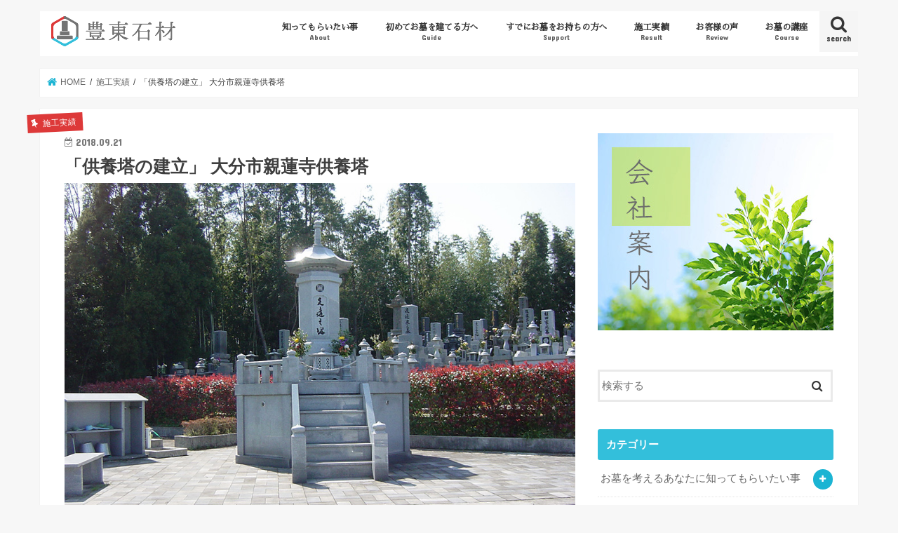

--- FILE ---
content_type: text/html; charset=UTF-8
request_url: http://bundousekizai.jp/%E5%A4%A7%E5%88%86%E5%B8%82%E8%A6%AA%E8%93%AE%E5%AF%BA%E4%BE%9B%E9%A4%8A%E5%A1%94/
body_size: 20361
content:
<!doctype html>
<html dir="ltr" lang="ja"
	prefix="og: https://ogp.me/ns#" >

<head>
<meta charset="utf-8">
<meta http-equiv="X-UA-Compatible" content="IE=edge">

<meta name="HandheldFriendly" content="True">
<meta name="MobileOptimized" content="320">
<meta name="viewport" content="width=device-width, initial-scale=1"/>


<link rel="pingback" href="http://bundousekizai.jp/wp/xmlrpc.php">

<!--[if IE]>
<![endif]-->

<!-- GAタグ -->
<script>
  (function(i,s,o,g,r,a,m){i['GoogleAnalyticsObject']=r;i[r]=i[r]||function(){
  (i[r].q=i[r].q||[]).push(arguments)},i[r].l=1*new Date();a=s.createElement(o),
  m=s.getElementsByTagName(o)[0];a.async=1;a.src=g;m.parentNode.insertBefore(a,m)
  })(window,document,'script','//www.google-analytics.com/analytics.js','ga');

  ga('create', 'UA-126228600-1', 'auto');
  ga('send', 'pageview');

</script>



		<!-- All in One SEO 4.3.2 - aioseo.com -->
		<title>「供養塔の建立」 大分市親蓮寺供養塔 – 豊東石材</title>
		<meta name="robots" content="max-image-preview:large" />
		<link rel="canonical" href="http://bundousekizai.jp/%e5%a4%a7%e5%88%86%e5%b8%82%e8%a6%aa%e8%93%ae%e5%af%ba%e4%be%9b%e9%a4%8a%e5%a1%94/" />
		<meta name="generator" content="All in One SEO (AIOSEO) 4.3.2 " />
		<meta property="og:locale" content="ja_JP" />
		<meta property="og:site_name" content="豊東石材 – 大分でお墓のことならお任せください" />
		<meta property="og:type" content="article" />
		<meta property="og:title" content="「供養塔の建立」 大分市親蓮寺供養塔 – 豊東石材" />
		<meta property="og:url" content="http://bundousekizai.jp/%e5%a4%a7%e5%88%86%e5%b8%82%e8%a6%aa%e8%93%ae%e5%af%ba%e4%be%9b%e9%a4%8a%e5%a1%94/" />
		<meta property="article:published_time" content="2018-09-21T02:22:20+00:00" />
		<meta property="article:modified_time" content="2018-11-06T04:55:29+00:00" />
		<meta name="twitter:card" content="summary_large_image" />
		<meta name="twitter:title" content="「供養塔の建立」 大分市親蓮寺供養塔 – 豊東石材" />
		<script type="application/ld+json" class="aioseo-schema">
			{"@context":"https:\/\/schema.org","@graph":[{"@type":"BlogPosting","@id":"http:\/\/bundousekizai.jp\/%e5%a4%a7%e5%88%86%e5%b8%82%e8%a6%aa%e8%93%ae%e5%af%ba%e4%be%9b%e9%a4%8a%e5%a1%94\/#blogposting","name":"\u300c\u4f9b\u990a\u5854\u306e\u5efa\u7acb\u300d \u5927\u5206\u5e02\u89aa\u84ee\u5bfa\u4f9b\u990a\u5854 \u2013 \u8c4a\u6771\u77f3\u6750","headline":"\u300c\u4f9b\u990a\u5854\u306e\u5efa\u7acb\u300d \u5927\u5206\u5e02\u89aa\u84ee\u5bfa\u4f9b\u990a\u5854","author":{"@id":"http:\/\/bundousekizai.jp\/author\/bundowpadmin\/#author"},"publisher":{"@id":"http:\/\/bundousekizai.jp\/#organization"},"image":{"@type":"ImageObject","url":"https:\/\/bundousekizai.jp\/wp\/wp-content\/uploads\/2018\/09\/oitashinrenkuyo.jpg","width":900,"height":600,"caption":"\u5927\u5206\u3000\u5927\u5206\u5e02\u3000\u89aa\u84ee\u5bfa\u3000\u4f9b\u990a\u5854\u3000\u5efa\u7acb"},"datePublished":"2018-09-21T02:22:20+09:00","dateModified":"2018-11-06T04:55:29+09:00","inLanguage":"ja","mainEntityOfPage":{"@id":"http:\/\/bundousekizai.jp\/%e5%a4%a7%e5%88%86%e5%b8%82%e8%a6%aa%e8%93%ae%e5%af%ba%e4%be%9b%e9%a4%8a%e5%a1%94\/#webpage"},"isPartOf":{"@id":"http:\/\/bundousekizai.jp\/%e5%a4%a7%e5%88%86%e5%b8%82%e8%a6%aa%e8%93%ae%e5%af%ba%e4%be%9b%e9%a4%8a%e5%a1%94\/#webpage"},"articleSection":"\u65bd\u5de5\u5b9f\u7e3e, \u795e\u793e\u4ecf\u95a3\u65bd\u5de5"},{"@type":"BreadcrumbList","@id":"http:\/\/bundousekizai.jp\/%e5%a4%a7%e5%88%86%e5%b8%82%e8%a6%aa%e8%93%ae%e5%af%ba%e4%be%9b%e9%a4%8a%e5%a1%94\/#breadcrumblist","itemListElement":[{"@type":"ListItem","@id":"http:\/\/bundousekizai.jp\/#listItem","position":1,"item":{"@type":"WebPage","@id":"http:\/\/bundousekizai.jp\/","name":"\u30db\u30fc\u30e0","description":"\u5927\u5206\u3067\u5fc3\u306b\u6b8b\u308b\u304a\u5893\u30fb\u5893\u77f3\u306e\u5efa\u7acb\u3084\u3001\u77f3\u6750\u306e\u30e1\u30f3\u30c6\u30ca\u30f3\u30b9\u3001\u304a\u5893\u306e\u79fb\u8a2d\u30fb\u30ea\u30d5\u30a9\u30fc\u30e0\u3092\u304a\u6c42\u3081\u306e\u65b9\u3078\u3002\u5f53\u5e97\u306f\u4e01\u5be7\u306a\u4ed5\u4e8b\u3068\u9ad8\u54c1\u8cea\u306a\u7d20\u6750\u306b\u3053\u3060\u308f\u308a\u3001\u304a\u5ba2\u69d8\u306e\u3054\u8981\u671b\u306b\u5408\u308f\u305b\u305f\u304a\u5893\u3092\u304a\u4f5c\u308a\u3044\u305f\u3057\u307e\u3059\u3002\u5927\u5207\u306a\u65b9\u3078\u306e\u6700\u5f8c\u306e\u8d08\u308a\u7269\u3092\u3001\u662f\u975e\u4e00\u7dd2\u306b\u8003\u3048\u3066\u307f\u307e\u305b\u3093\u304b\uff1f\u304a\u5893\u3084\u77f3\u6750\u306b\u95a2\u3059\u308b\u304a\u554f\u3044\u5408\u308f\u305b\u306f\u3001\u3069\u3046\u305e\u304a\u6c17\u8efd\u306b\u3054\u9023\u7d61\u304f\u3060\u3055\u3044\u3002","url":"http:\/\/bundousekizai.jp\/"},"nextItem":"http:\/\/bundousekizai.jp\/%e5%a4%a7%e5%88%86%e5%b8%82%e8%a6%aa%e8%93%ae%e5%af%ba%e4%be%9b%e9%a4%8a%e5%a1%94\/#listItem"},{"@type":"ListItem","@id":"http:\/\/bundousekizai.jp\/%e5%a4%a7%e5%88%86%e5%b8%82%e8%a6%aa%e8%93%ae%e5%af%ba%e4%be%9b%e9%a4%8a%e5%a1%94\/#listItem","position":2,"item":{"@type":"WebPage","@id":"http:\/\/bundousekizai.jp\/%e5%a4%a7%e5%88%86%e5%b8%82%e8%a6%aa%e8%93%ae%e5%af%ba%e4%be%9b%e9%a4%8a%e5%a1%94\/","name":"\u300c\u4f9b\u990a\u5854\u306e\u5efa\u7acb\u300d \u5927\u5206\u5e02\u89aa\u84ee\u5bfa\u4f9b\u990a\u5854","url":"http:\/\/bundousekizai.jp\/%e5%a4%a7%e5%88%86%e5%b8%82%e8%a6%aa%e8%93%ae%e5%af%ba%e4%be%9b%e9%a4%8a%e5%a1%94\/"},"previousItem":"http:\/\/bundousekizai.jp\/#listItem"}]},{"@type":"Organization","@id":"http:\/\/bundousekizai.jp\/#organization","name":"\u8c4a\u6771\u77f3\u6750","url":"http:\/\/bundousekizai.jp\/"},{"@type":"Person","@id":"http:\/\/bundousekizai.jp\/author\/bundowpadmin\/#author","url":"http:\/\/bundousekizai.jp\/author\/bundowpadmin\/","name":"bundowpadmin","image":{"@type":"ImageObject","@id":"http:\/\/bundousekizai.jp\/%e5%a4%a7%e5%88%86%e5%b8%82%e8%a6%aa%e8%93%ae%e5%af%ba%e4%be%9b%e9%a4%8a%e5%a1%94\/#authorImage","url":"http:\/\/2.gravatar.com\/avatar\/840f99ecf30d0614e35982fc126d1b64?s=96&d=mm&r=g","width":96,"height":96,"caption":"bundowpadmin"}},{"@type":"WebPage","@id":"http:\/\/bundousekizai.jp\/%e5%a4%a7%e5%88%86%e5%b8%82%e8%a6%aa%e8%93%ae%e5%af%ba%e4%be%9b%e9%a4%8a%e5%a1%94\/#webpage","url":"http:\/\/bundousekizai.jp\/%e5%a4%a7%e5%88%86%e5%b8%82%e8%a6%aa%e8%93%ae%e5%af%ba%e4%be%9b%e9%a4%8a%e5%a1%94\/","name":"\u300c\u4f9b\u990a\u5854\u306e\u5efa\u7acb\u300d \u5927\u5206\u5e02\u89aa\u84ee\u5bfa\u4f9b\u990a\u5854 \u2013 \u8c4a\u6771\u77f3\u6750","inLanguage":"ja","isPartOf":{"@id":"http:\/\/bundousekizai.jp\/#website"},"breadcrumb":{"@id":"http:\/\/bundousekizai.jp\/%e5%a4%a7%e5%88%86%e5%b8%82%e8%a6%aa%e8%93%ae%e5%af%ba%e4%be%9b%e9%a4%8a%e5%a1%94\/#breadcrumblist"},"author":{"@id":"http:\/\/bundousekizai.jp\/author\/bundowpadmin\/#author"},"creator":{"@id":"http:\/\/bundousekizai.jp\/author\/bundowpadmin\/#author"},"image":{"@type":"ImageObject","url":"https:\/\/bundousekizai.jp\/wp\/wp-content\/uploads\/2018\/09\/oitashinrenkuyo.jpg","@id":"http:\/\/bundousekizai.jp\/#mainImage","width":900,"height":600,"caption":"\u5927\u5206\u3000\u5927\u5206\u5e02\u3000\u89aa\u84ee\u5bfa\u3000\u4f9b\u990a\u5854\u3000\u5efa\u7acb"},"primaryImageOfPage":{"@id":"http:\/\/bundousekizai.jp\/%e5%a4%a7%e5%88%86%e5%b8%82%e8%a6%aa%e8%93%ae%e5%af%ba%e4%be%9b%e9%a4%8a%e5%a1%94\/#mainImage"},"datePublished":"2018-09-21T02:22:20+09:00","dateModified":"2018-11-06T04:55:29+09:00"},{"@type":"WebSite","@id":"http:\/\/bundousekizai.jp\/#website","url":"http:\/\/bundousekizai.jp\/","name":"\u8c4a\u6771\u77f3\u6750","description":"\u5927\u5206\u3067\u304a\u5893\u306e\u3053\u3068\u306a\u3089\u304a\u4efb\u305b\u304f\u3060\u3055\u3044","inLanguage":"ja","publisher":{"@id":"http:\/\/bundousekizai.jp\/#organization"}}]}
		</script>
		<!-- All in One SEO -->

<link rel='dns-prefetch' href='//ajax.googleapis.com' />
<link rel='dns-prefetch' href='//fonts.googleapis.com' />
<link rel='dns-prefetch' href='//maxcdn.bootstrapcdn.com' />
<link rel="alternate" type="application/rss+xml" title="豊東石材 &raquo; フィード" href="http://bundousekizai.jp/feed/" />
<link rel="alternate" type="application/rss+xml" title="豊東石材 &raquo; コメントフィード" href="http://bundousekizai.jp/comments/feed/" />
<link rel="alternate" type="application/rss+xml" title="豊東石材 &raquo; 「供養塔の建立」 大分市親蓮寺供養塔 のコメントのフィード" href="http://bundousekizai.jp/%e5%a4%a7%e5%88%86%e5%b8%82%e8%a6%aa%e8%93%ae%e5%af%ba%e4%be%9b%e9%a4%8a%e5%a1%94/feed/" />
<script type="text/javascript">
window._wpemojiSettings = {"baseUrl":"https:\/\/s.w.org\/images\/core\/emoji\/14.0.0\/72x72\/","ext":".png","svgUrl":"https:\/\/s.w.org\/images\/core\/emoji\/14.0.0\/svg\/","svgExt":".svg","source":{"concatemoji":"http:\/\/bundousekizai.jp\/wp\/wp-includes\/js\/wp-emoji-release.min.js"}};
/*! This file is auto-generated */
!function(e,a,t){var n,r,o,i=a.createElement("canvas"),p=i.getContext&&i.getContext("2d");function s(e,t){var a=String.fromCharCode,e=(p.clearRect(0,0,i.width,i.height),p.fillText(a.apply(this,e),0,0),i.toDataURL());return p.clearRect(0,0,i.width,i.height),p.fillText(a.apply(this,t),0,0),e===i.toDataURL()}function c(e){var t=a.createElement("script");t.src=e,t.defer=t.type="text/javascript",a.getElementsByTagName("head")[0].appendChild(t)}for(o=Array("flag","emoji"),t.supports={everything:!0,everythingExceptFlag:!0},r=0;r<o.length;r++)t.supports[o[r]]=function(e){if(p&&p.fillText)switch(p.textBaseline="top",p.font="600 32px Arial",e){case"flag":return s([127987,65039,8205,9895,65039],[127987,65039,8203,9895,65039])?!1:!s([55356,56826,55356,56819],[55356,56826,8203,55356,56819])&&!s([55356,57332,56128,56423,56128,56418,56128,56421,56128,56430,56128,56423,56128,56447],[55356,57332,8203,56128,56423,8203,56128,56418,8203,56128,56421,8203,56128,56430,8203,56128,56423,8203,56128,56447]);case"emoji":return!s([129777,127995,8205,129778,127999],[129777,127995,8203,129778,127999])}return!1}(o[r]),t.supports.everything=t.supports.everything&&t.supports[o[r]],"flag"!==o[r]&&(t.supports.everythingExceptFlag=t.supports.everythingExceptFlag&&t.supports[o[r]]);t.supports.everythingExceptFlag=t.supports.everythingExceptFlag&&!t.supports.flag,t.DOMReady=!1,t.readyCallback=function(){t.DOMReady=!0},t.supports.everything||(n=function(){t.readyCallback()},a.addEventListener?(a.addEventListener("DOMContentLoaded",n,!1),e.addEventListener("load",n,!1)):(e.attachEvent("onload",n),a.attachEvent("onreadystatechange",function(){"complete"===a.readyState&&t.readyCallback()})),(e=t.source||{}).concatemoji?c(e.concatemoji):e.wpemoji&&e.twemoji&&(c(e.twemoji),c(e.wpemoji)))}(window,document,window._wpemojiSettings);
</script>
<style type="text/css">
img.wp-smiley,
img.emoji {
	display: inline !important;
	border: none !important;
	box-shadow: none !important;
	height: 1em !important;
	width: 1em !important;
	margin: 0 0.07em !important;
	vertical-align: -0.1em !important;
	background: none !important;
	padding: 0 !important;
}
</style>
	<link rel='stylesheet' id='wp-block-library-css' href='http://bundousekizai.jp/wp/wp-includes/css/dist/block-library/style.min.css' type='text/css' media='all' />
<link rel='stylesheet' id='classic-theme-styles-css' href='http://bundousekizai.jp/wp/wp-includes/css/classic-themes.min.css' type='text/css' media='all' />
<style id='global-styles-inline-css' type='text/css'>
body{--wp--preset--color--black: #000000;--wp--preset--color--cyan-bluish-gray: #abb8c3;--wp--preset--color--white: #ffffff;--wp--preset--color--pale-pink: #f78da7;--wp--preset--color--vivid-red: #cf2e2e;--wp--preset--color--luminous-vivid-orange: #ff6900;--wp--preset--color--luminous-vivid-amber: #fcb900;--wp--preset--color--light-green-cyan: #7bdcb5;--wp--preset--color--vivid-green-cyan: #00d084;--wp--preset--color--pale-cyan-blue: #8ed1fc;--wp--preset--color--vivid-cyan-blue: #0693e3;--wp--preset--color--vivid-purple: #9b51e0;--wp--preset--gradient--vivid-cyan-blue-to-vivid-purple: linear-gradient(135deg,rgba(6,147,227,1) 0%,rgb(155,81,224) 100%);--wp--preset--gradient--light-green-cyan-to-vivid-green-cyan: linear-gradient(135deg,rgb(122,220,180) 0%,rgb(0,208,130) 100%);--wp--preset--gradient--luminous-vivid-amber-to-luminous-vivid-orange: linear-gradient(135deg,rgba(252,185,0,1) 0%,rgba(255,105,0,1) 100%);--wp--preset--gradient--luminous-vivid-orange-to-vivid-red: linear-gradient(135deg,rgba(255,105,0,1) 0%,rgb(207,46,46) 100%);--wp--preset--gradient--very-light-gray-to-cyan-bluish-gray: linear-gradient(135deg,rgb(238,238,238) 0%,rgb(169,184,195) 100%);--wp--preset--gradient--cool-to-warm-spectrum: linear-gradient(135deg,rgb(74,234,220) 0%,rgb(151,120,209) 20%,rgb(207,42,186) 40%,rgb(238,44,130) 60%,rgb(251,105,98) 80%,rgb(254,248,76) 100%);--wp--preset--gradient--blush-light-purple: linear-gradient(135deg,rgb(255,206,236) 0%,rgb(152,150,240) 100%);--wp--preset--gradient--blush-bordeaux: linear-gradient(135deg,rgb(254,205,165) 0%,rgb(254,45,45) 50%,rgb(107,0,62) 100%);--wp--preset--gradient--luminous-dusk: linear-gradient(135deg,rgb(255,203,112) 0%,rgb(199,81,192) 50%,rgb(65,88,208) 100%);--wp--preset--gradient--pale-ocean: linear-gradient(135deg,rgb(255,245,203) 0%,rgb(182,227,212) 50%,rgb(51,167,181) 100%);--wp--preset--gradient--electric-grass: linear-gradient(135deg,rgb(202,248,128) 0%,rgb(113,206,126) 100%);--wp--preset--gradient--midnight: linear-gradient(135deg,rgb(2,3,129) 0%,rgb(40,116,252) 100%);--wp--preset--duotone--dark-grayscale: url('#wp-duotone-dark-grayscale');--wp--preset--duotone--grayscale: url('#wp-duotone-grayscale');--wp--preset--duotone--purple-yellow: url('#wp-duotone-purple-yellow');--wp--preset--duotone--blue-red: url('#wp-duotone-blue-red');--wp--preset--duotone--midnight: url('#wp-duotone-midnight');--wp--preset--duotone--magenta-yellow: url('#wp-duotone-magenta-yellow');--wp--preset--duotone--purple-green: url('#wp-duotone-purple-green');--wp--preset--duotone--blue-orange: url('#wp-duotone-blue-orange');--wp--preset--font-size--small: 13px;--wp--preset--font-size--medium: 20px;--wp--preset--font-size--large: 36px;--wp--preset--font-size--x-large: 42px;--wp--preset--spacing--20: 0.44rem;--wp--preset--spacing--30: 0.67rem;--wp--preset--spacing--40: 1rem;--wp--preset--spacing--50: 1.5rem;--wp--preset--spacing--60: 2.25rem;--wp--preset--spacing--70: 3.38rem;--wp--preset--spacing--80: 5.06rem;}:where(.is-layout-flex){gap: 0.5em;}body .is-layout-flow > .alignleft{float: left;margin-inline-start: 0;margin-inline-end: 2em;}body .is-layout-flow > .alignright{float: right;margin-inline-start: 2em;margin-inline-end: 0;}body .is-layout-flow > .aligncenter{margin-left: auto !important;margin-right: auto !important;}body .is-layout-constrained > .alignleft{float: left;margin-inline-start: 0;margin-inline-end: 2em;}body .is-layout-constrained > .alignright{float: right;margin-inline-start: 2em;margin-inline-end: 0;}body .is-layout-constrained > .aligncenter{margin-left: auto !important;margin-right: auto !important;}body .is-layout-constrained > :where(:not(.alignleft):not(.alignright):not(.alignfull)){max-width: var(--wp--style--global--content-size);margin-left: auto !important;margin-right: auto !important;}body .is-layout-constrained > .alignwide{max-width: var(--wp--style--global--wide-size);}body .is-layout-flex{display: flex;}body .is-layout-flex{flex-wrap: wrap;align-items: center;}body .is-layout-flex > *{margin: 0;}:where(.wp-block-columns.is-layout-flex){gap: 2em;}.has-black-color{color: var(--wp--preset--color--black) !important;}.has-cyan-bluish-gray-color{color: var(--wp--preset--color--cyan-bluish-gray) !important;}.has-white-color{color: var(--wp--preset--color--white) !important;}.has-pale-pink-color{color: var(--wp--preset--color--pale-pink) !important;}.has-vivid-red-color{color: var(--wp--preset--color--vivid-red) !important;}.has-luminous-vivid-orange-color{color: var(--wp--preset--color--luminous-vivid-orange) !important;}.has-luminous-vivid-amber-color{color: var(--wp--preset--color--luminous-vivid-amber) !important;}.has-light-green-cyan-color{color: var(--wp--preset--color--light-green-cyan) !important;}.has-vivid-green-cyan-color{color: var(--wp--preset--color--vivid-green-cyan) !important;}.has-pale-cyan-blue-color{color: var(--wp--preset--color--pale-cyan-blue) !important;}.has-vivid-cyan-blue-color{color: var(--wp--preset--color--vivid-cyan-blue) !important;}.has-vivid-purple-color{color: var(--wp--preset--color--vivid-purple) !important;}.has-black-background-color{background-color: var(--wp--preset--color--black) !important;}.has-cyan-bluish-gray-background-color{background-color: var(--wp--preset--color--cyan-bluish-gray) !important;}.has-white-background-color{background-color: var(--wp--preset--color--white) !important;}.has-pale-pink-background-color{background-color: var(--wp--preset--color--pale-pink) !important;}.has-vivid-red-background-color{background-color: var(--wp--preset--color--vivid-red) !important;}.has-luminous-vivid-orange-background-color{background-color: var(--wp--preset--color--luminous-vivid-orange) !important;}.has-luminous-vivid-amber-background-color{background-color: var(--wp--preset--color--luminous-vivid-amber) !important;}.has-light-green-cyan-background-color{background-color: var(--wp--preset--color--light-green-cyan) !important;}.has-vivid-green-cyan-background-color{background-color: var(--wp--preset--color--vivid-green-cyan) !important;}.has-pale-cyan-blue-background-color{background-color: var(--wp--preset--color--pale-cyan-blue) !important;}.has-vivid-cyan-blue-background-color{background-color: var(--wp--preset--color--vivid-cyan-blue) !important;}.has-vivid-purple-background-color{background-color: var(--wp--preset--color--vivid-purple) !important;}.has-black-border-color{border-color: var(--wp--preset--color--black) !important;}.has-cyan-bluish-gray-border-color{border-color: var(--wp--preset--color--cyan-bluish-gray) !important;}.has-white-border-color{border-color: var(--wp--preset--color--white) !important;}.has-pale-pink-border-color{border-color: var(--wp--preset--color--pale-pink) !important;}.has-vivid-red-border-color{border-color: var(--wp--preset--color--vivid-red) !important;}.has-luminous-vivid-orange-border-color{border-color: var(--wp--preset--color--luminous-vivid-orange) !important;}.has-luminous-vivid-amber-border-color{border-color: var(--wp--preset--color--luminous-vivid-amber) !important;}.has-light-green-cyan-border-color{border-color: var(--wp--preset--color--light-green-cyan) !important;}.has-vivid-green-cyan-border-color{border-color: var(--wp--preset--color--vivid-green-cyan) !important;}.has-pale-cyan-blue-border-color{border-color: var(--wp--preset--color--pale-cyan-blue) !important;}.has-vivid-cyan-blue-border-color{border-color: var(--wp--preset--color--vivid-cyan-blue) !important;}.has-vivid-purple-border-color{border-color: var(--wp--preset--color--vivid-purple) !important;}.has-vivid-cyan-blue-to-vivid-purple-gradient-background{background: var(--wp--preset--gradient--vivid-cyan-blue-to-vivid-purple) !important;}.has-light-green-cyan-to-vivid-green-cyan-gradient-background{background: var(--wp--preset--gradient--light-green-cyan-to-vivid-green-cyan) !important;}.has-luminous-vivid-amber-to-luminous-vivid-orange-gradient-background{background: var(--wp--preset--gradient--luminous-vivid-amber-to-luminous-vivid-orange) !important;}.has-luminous-vivid-orange-to-vivid-red-gradient-background{background: var(--wp--preset--gradient--luminous-vivid-orange-to-vivid-red) !important;}.has-very-light-gray-to-cyan-bluish-gray-gradient-background{background: var(--wp--preset--gradient--very-light-gray-to-cyan-bluish-gray) !important;}.has-cool-to-warm-spectrum-gradient-background{background: var(--wp--preset--gradient--cool-to-warm-spectrum) !important;}.has-blush-light-purple-gradient-background{background: var(--wp--preset--gradient--blush-light-purple) !important;}.has-blush-bordeaux-gradient-background{background: var(--wp--preset--gradient--blush-bordeaux) !important;}.has-luminous-dusk-gradient-background{background: var(--wp--preset--gradient--luminous-dusk) !important;}.has-pale-ocean-gradient-background{background: var(--wp--preset--gradient--pale-ocean) !important;}.has-electric-grass-gradient-background{background: var(--wp--preset--gradient--electric-grass) !important;}.has-midnight-gradient-background{background: var(--wp--preset--gradient--midnight) !important;}.has-small-font-size{font-size: var(--wp--preset--font-size--small) !important;}.has-medium-font-size{font-size: var(--wp--preset--font-size--medium) !important;}.has-large-font-size{font-size: var(--wp--preset--font-size--large) !important;}.has-x-large-font-size{font-size: var(--wp--preset--font-size--x-large) !important;}
.wp-block-navigation a:where(:not(.wp-element-button)){color: inherit;}
:where(.wp-block-columns.is-layout-flex){gap: 2em;}
.wp-block-pullquote{font-size: 1.5em;line-height: 1.6;}
</style>
<link rel='stylesheet' id='contact-form-7-css' href='http://bundousekizai.jp/wp/wp-content/plugins/contact-form-7/includes/css/styles.css' type='text/css' media='all' />
<link rel='stylesheet' id='style-css' href='http://bundousekizai.jp/wp/wp-content/themes/jstork/style.css' type='text/css' media='all' />
<link rel='stylesheet' id='slick-css' href='http://bundousekizai.jp/wp/wp-content/themes/jstork/library/css/slick.css' type='text/css' media='all' />
<link rel='stylesheet' id='shortcode-css' href='http://bundousekizai.jp/wp/wp-content/themes/jstork/library/css/shortcode.css' type='text/css' media='all' />
<link rel='stylesheet' id='gf_Concert-css' href='//fonts.googleapis.com/css?family=Concert+One' type='text/css' media='all' />
<link rel='stylesheet' id='gf_Lato-css' href='//fonts.googleapis.com/css?family=Lato' type='text/css' media='all' />
<link rel='stylesheet' id='fontawesome-css' href='//maxcdn.bootstrapcdn.com/font-awesome/4.7.0/css/font-awesome.min.css' type='text/css' media='all' />
<link rel='stylesheet' id='remodal-css' href='http://bundousekizai.jp/wp/wp-content/themes/jstork/library/css/remodal.css' type='text/css' media='all' />
<link rel='stylesheet' id='animate-css' href='http://bundousekizai.jp/wp/wp-content/themes/jstork/library/css/animate.min.css' type='text/css' media='all' />
<script type='text/javascript' src='//ajax.googleapis.com/ajax/libs/jquery/1.12.4/jquery.min.js' id='jquery-js'></script>
<link rel="https://api.w.org/" href="http://bundousekizai.jp/wp-json/" /><link rel="alternate" type="application/json" href="http://bundousekizai.jp/wp-json/wp/v2/posts/248" /><link rel="EditURI" type="application/rsd+xml" title="RSD" href="https://bundousekizai.jp/wp/xmlrpc.php?rsd" />
<link rel="wlwmanifest" type="application/wlwmanifest+xml" href="http://bundousekizai.jp/wp/wp-includes/wlwmanifest.xml" />

<link rel='shortlink' href='http://bundousekizai.jp/?p=248' />
<link rel="alternate" type="application/json+oembed" href="http://bundousekizai.jp/wp-json/oembed/1.0/embed?url=http%3A%2F%2Fbundousekizai.jp%2F%25e5%25a4%25a7%25e5%2588%2586%25e5%25b8%2582%25e8%25a6%25aa%25e8%2593%25ae%25e5%25af%25ba%25e4%25be%259b%25e9%25a4%258a%25e5%25a1%2594%2F" />
<link rel="alternate" type="text/xml+oembed" href="http://bundousekizai.jp/wp-json/oembed/1.0/embed?url=http%3A%2F%2Fbundousekizai.jp%2F%25e5%25a4%25a7%25e5%2588%2586%25e5%25b8%2582%25e8%25a6%25aa%25e8%2593%25ae%25e5%25af%25ba%25e4%25be%259b%25e9%25a4%258a%25e5%25a1%2594%2F&#038;format=xml" />
<style type="text/css">
body{color: #3E3E3E;}
a, #breadcrumb li.bc_homelink a::before, .authorbox .author_sns li a::before{color: #1BB4D3;}
a:hover{color: #E69B9B;}
.article-footer .post-categories li a,.article-footer .tags a,.accordionBtn{  background: #1BB4D3;  border-color: #1BB4D3;}
.article-footer .tags a{color:#1BB4D3; background: none;}
.article-footer .post-categories li a:hover,.article-footer .tags a:hover,.accordionBtn.active{ background:#E69B9B;  border-color:#E69B9B;}
input[type="text"],input[type="password"],input[type="datetime"],input[type="datetime-local"],input[type="date"],input[type="month"],input[type="time"],input[type="week"],input[type="number"],input[type="email"],input[type="url"],input[type="search"],input[type="tel"],input[type="color"],select,textarea,.field { background-color: #ffffff;}
.header{color: #424242;}
.bgfull .header,.header.bg,.header #inner-header,.menu-sp{background: #ffffff;}
#logo a{color: #eeee22;}
#g_nav .nav li a,.nav_btn,.menu-sp a,.menu-sp a,.menu-sp > ul:after{color: #353535;}
#logo a:hover,#g_nav .nav li a:hover,.nav_btn:hover{color:#33bfdb;}
@media only screen and (min-width: 768px) {
.nav > li > a:after{background: #33bfdb;}
.nav ul {background: #666666;}
#g_nav .nav li ul.sub-menu li a{color: #f7f7f7;}
}
@media only screen and (max-width: 1165px) {
.site_description{background: #ffffff; color: #424242;}
}
#inner-content, #breadcrumb, .entry-content blockquote:before, .entry-content blockquote:after{background: #ffffff}
.top-post-list .post-list:before{background: #1BB4D3;}
.widget li a:after{color: #1BB4D3;}
.entry-content h2,.widgettitle,.accordion::before{background: #33bfdb; color: #ffffff;}
.entry-content h3{border-color: #33bfdb;}
.h_boader .entry-content h2{border-color: #33bfdb; color: #3E3E3E;}
.h_balloon .entry-content h2:after{border-top-color: #33bfdb;}
.entry-content ul li:before{ background: #33bfdb;}
.entry-content ol li:before{ background: #33bfdb;}
.post-list-card .post-list .eyecatch .cat-name,.top-post-list .post-list .eyecatch .cat-name,.byline .cat-name,.single .authorbox .author-newpost li .cat-name,.related-box li .cat-name,.carouselwrap .cat-name,.eyecatch .cat-name{background: #dd3939; color:  #ffffff;}
ul.wpp-list li a:before{background: #33bfdb; color: #ffffff;}
.readmore a{border:1px solid #1BB4D3;color:#1BB4D3;}
.readmore a:hover{background:#1BB4D3;color:#fff;}
.btn-wrap a{background: #1BB4D3;border: 1px solid #1BB4D3;}
.btn-wrap a:hover{background: #E69B9B;border-color: #E69B9B;}
.btn-wrap.simple a{border:1px solid #1BB4D3;color:#1BB4D3;}
.btn-wrap.simple a:hover{background:#1BB4D3;}
.blue-btn, .comment-reply-link, #submit { background-color: #1BB4D3; }
.blue-btn:hover, .comment-reply-link:hover, #submit:hover, .blue-btn:focus, .comment-reply-link:focus, #submit:focus {background-color: #E69B9B; }
#sidebar1{color: #444444;}
.widget:not(.widget_text) a{color:#666666;}
.widget:not(.widget_text) a:hover{color:#79d1b0;}
.bgfull #footer-top,#footer-top .inner,.cta-inner{background-color: #666666; color: #CACACA;}
.footer a,#footer-top a{color: #f7f7f7;}
#footer-top .widgettitle{color: #CACACA;}
.bgfull .footer,.footer.bg,.footer .inner {background-color: #666666;color: #CACACA;}
.footer-links li a:before{ color: #ffffff;}
.pagination a, .pagination span,.page-links a{border-color: #1BB4D3; color: #1BB4D3;}
.pagination .current,.pagination .current:hover,.page-links ul > li > span{background-color: #1BB4D3; border-color: #1BB4D3;}
.pagination a:hover, .pagination a:focus,.page-links a:hover, .page-links a:focus{background-color: #1BB4D3; color: #fff;}
</style>
		<style type="text/css" id="wp-custom-css">
			/* 冒頭でimport */
@import url(https://fonts.googleapis.com/earlyaccess/sawarabimincho.css);
/* フォントを指定したいところで */
.header #g_nav li {
	font-family: 'Sawarabi Mincho';
}
.header-text .gf {
    font-family: 'Sawarabi Mincho';
}
.header-text h2 {
    text-shadow:0px 0px 4px #000000;
}
.header-text p {
    text-shadow:0px 0px 4px #000000;
}
#custom_header .wrap {
    padding: 15% 2% 15%;
}
h4, .h4 {
    color: #5FBDD8;
}
/* マーカー */
.blue_line {background:linear-gradient(transparent 60%, #DAF2FE 0%) ;}
.red_line {background:linear-gradient(transparent 60%, #F4B2B1 0%) ;}
.yellow_line {background:linear-gradient(transparent 60%, #FEF8D8 0%) ;}
.green_line {background:linear-gradient(transparent 60%, #DEF6C8 0%) ;}
.pink_line {background:linear-gradient(transparent 60%, #FCEFEE 0%) ;}
.glay_line {background:linear-gradient(transparent 60%, #ECECEC 0%) ;}
/* li チェックマーク */
.entry-content ul.licheck li:before {
    top: .5em;
    left: 0em;
    width: 8px;
    height: 3px;
    border-left: 2px solid #3498db;
    border-bottom: 2px solid #3498db;
    background: #fff;
    box-shadow: none;
    -webkit-border-radius: 0;
    border-radius: 0;
    -webkit-transform: rotate(-45deg);
    transform: rotate(-45deg);
}		</style>
		</head>

<body class="post-template-default single single-post postid-248 single-format-standard bg pannavi_on h_default sidebarright undo_off">
	<svg xmlns="http://www.w3.org/2000/svg" viewBox="0 0 0 0" width="0" height="0" focusable="false" role="none" style="visibility: hidden; position: absolute; left: -9999px; overflow: hidden;" ><defs><filter id="wp-duotone-dark-grayscale"><feColorMatrix color-interpolation-filters="sRGB" type="matrix" values=" .299 .587 .114 0 0 .299 .587 .114 0 0 .299 .587 .114 0 0 .299 .587 .114 0 0 " /><feComponentTransfer color-interpolation-filters="sRGB" ><feFuncR type="table" tableValues="0 0.49803921568627" /><feFuncG type="table" tableValues="0 0.49803921568627" /><feFuncB type="table" tableValues="0 0.49803921568627" /><feFuncA type="table" tableValues="1 1" /></feComponentTransfer><feComposite in2="SourceGraphic" operator="in" /></filter></defs></svg><svg xmlns="http://www.w3.org/2000/svg" viewBox="0 0 0 0" width="0" height="0" focusable="false" role="none" style="visibility: hidden; position: absolute; left: -9999px; overflow: hidden;" ><defs><filter id="wp-duotone-grayscale"><feColorMatrix color-interpolation-filters="sRGB" type="matrix" values=" .299 .587 .114 0 0 .299 .587 .114 0 0 .299 .587 .114 0 0 .299 .587 .114 0 0 " /><feComponentTransfer color-interpolation-filters="sRGB" ><feFuncR type="table" tableValues="0 1" /><feFuncG type="table" tableValues="0 1" /><feFuncB type="table" tableValues="0 1" /><feFuncA type="table" tableValues="1 1" /></feComponentTransfer><feComposite in2="SourceGraphic" operator="in" /></filter></defs></svg><svg xmlns="http://www.w3.org/2000/svg" viewBox="0 0 0 0" width="0" height="0" focusable="false" role="none" style="visibility: hidden; position: absolute; left: -9999px; overflow: hidden;" ><defs><filter id="wp-duotone-purple-yellow"><feColorMatrix color-interpolation-filters="sRGB" type="matrix" values=" .299 .587 .114 0 0 .299 .587 .114 0 0 .299 .587 .114 0 0 .299 .587 .114 0 0 " /><feComponentTransfer color-interpolation-filters="sRGB" ><feFuncR type="table" tableValues="0.54901960784314 0.98823529411765" /><feFuncG type="table" tableValues="0 1" /><feFuncB type="table" tableValues="0.71764705882353 0.25490196078431" /><feFuncA type="table" tableValues="1 1" /></feComponentTransfer><feComposite in2="SourceGraphic" operator="in" /></filter></defs></svg><svg xmlns="http://www.w3.org/2000/svg" viewBox="0 0 0 0" width="0" height="0" focusable="false" role="none" style="visibility: hidden; position: absolute; left: -9999px; overflow: hidden;" ><defs><filter id="wp-duotone-blue-red"><feColorMatrix color-interpolation-filters="sRGB" type="matrix" values=" .299 .587 .114 0 0 .299 .587 .114 0 0 .299 .587 .114 0 0 .299 .587 .114 0 0 " /><feComponentTransfer color-interpolation-filters="sRGB" ><feFuncR type="table" tableValues="0 1" /><feFuncG type="table" tableValues="0 0.27843137254902" /><feFuncB type="table" tableValues="0.5921568627451 0.27843137254902" /><feFuncA type="table" tableValues="1 1" /></feComponentTransfer><feComposite in2="SourceGraphic" operator="in" /></filter></defs></svg><svg xmlns="http://www.w3.org/2000/svg" viewBox="0 0 0 0" width="0" height="0" focusable="false" role="none" style="visibility: hidden; position: absolute; left: -9999px; overflow: hidden;" ><defs><filter id="wp-duotone-midnight"><feColorMatrix color-interpolation-filters="sRGB" type="matrix" values=" .299 .587 .114 0 0 .299 .587 .114 0 0 .299 .587 .114 0 0 .299 .587 .114 0 0 " /><feComponentTransfer color-interpolation-filters="sRGB" ><feFuncR type="table" tableValues="0 0" /><feFuncG type="table" tableValues="0 0.64705882352941" /><feFuncB type="table" tableValues="0 1" /><feFuncA type="table" tableValues="1 1" /></feComponentTransfer><feComposite in2="SourceGraphic" operator="in" /></filter></defs></svg><svg xmlns="http://www.w3.org/2000/svg" viewBox="0 0 0 0" width="0" height="0" focusable="false" role="none" style="visibility: hidden; position: absolute; left: -9999px; overflow: hidden;" ><defs><filter id="wp-duotone-magenta-yellow"><feColorMatrix color-interpolation-filters="sRGB" type="matrix" values=" .299 .587 .114 0 0 .299 .587 .114 0 0 .299 .587 .114 0 0 .299 .587 .114 0 0 " /><feComponentTransfer color-interpolation-filters="sRGB" ><feFuncR type="table" tableValues="0.78039215686275 1" /><feFuncG type="table" tableValues="0 0.94901960784314" /><feFuncB type="table" tableValues="0.35294117647059 0.47058823529412" /><feFuncA type="table" tableValues="1 1" /></feComponentTransfer><feComposite in2="SourceGraphic" operator="in" /></filter></defs></svg><svg xmlns="http://www.w3.org/2000/svg" viewBox="0 0 0 0" width="0" height="0" focusable="false" role="none" style="visibility: hidden; position: absolute; left: -9999px; overflow: hidden;" ><defs><filter id="wp-duotone-purple-green"><feColorMatrix color-interpolation-filters="sRGB" type="matrix" values=" .299 .587 .114 0 0 .299 .587 .114 0 0 .299 .587 .114 0 0 .299 .587 .114 0 0 " /><feComponentTransfer color-interpolation-filters="sRGB" ><feFuncR type="table" tableValues="0.65098039215686 0.40392156862745" /><feFuncG type="table" tableValues="0 1" /><feFuncB type="table" tableValues="0.44705882352941 0.4" /><feFuncA type="table" tableValues="1 1" /></feComponentTransfer><feComposite in2="SourceGraphic" operator="in" /></filter></defs></svg><svg xmlns="http://www.w3.org/2000/svg" viewBox="0 0 0 0" width="0" height="0" focusable="false" role="none" style="visibility: hidden; position: absolute; left: -9999px; overflow: hidden;" ><defs><filter id="wp-duotone-blue-orange"><feColorMatrix color-interpolation-filters="sRGB" type="matrix" values=" .299 .587 .114 0 0 .299 .587 .114 0 0 .299 .587 .114 0 0 .299 .587 .114 0 0 " /><feComponentTransfer color-interpolation-filters="sRGB" ><feFuncR type="table" tableValues="0.098039215686275 1" /><feFuncG type="table" tableValues="0 0.66274509803922" /><feFuncB type="table" tableValues="0.84705882352941 0.41960784313725" /><feFuncA type="table" tableValues="1 1" /></feComponentTransfer><feComposite in2="SourceGraphic" operator="in" /></filter></defs></svg><div id="container">

<header class="header animated fadeIn " role="banner">
<div id="inner-header" class="wrap cf">
<div id="logo" class="gf ">
<p class="h1 img"><a href="http://bundousekizai.jp"><img src="https://bundousekizai.jp/wp/wp-content/uploads/2018/09/logo.png" alt="豊東石材"></a></p>
</div>

<a href="#searchbox" data-remodal-target="searchbox" class="nav_btn search_btn"><span class="text gf">search</span></a>

<nav id="g_nav" role="navigation">
<ul id="menu-%e3%82%b0%e3%83%ad%e3%83%bc%e3%83%90%e3%83%ab%e3%83%8a%e3%83%93" class="nav top-nav cf"><li id="menu-item-25" class="menu-item menu-item-type-taxonomy menu-item-object-category menu-item-has-children menu-item-25"><a href="http://bundousekizai.jp/category/about-grave/">知ってもらいたい事<span class="gf">About</span></a>
<ul class="sub-menu">
	<li id="menu-item-159" class="menu-item menu-item-type-post_type menu-item-object-post menu-item-159"><a href="http://bundousekizai.jp/message-from-the-president/">社長のメッセージ</a></li>
	<li id="menu-item-156" class="menu-item menu-item-type-post_type menu-item-object-post menu-item-156"><a href="http://bundousekizai.jp/why-do-you-need-a-grave/">なぜお墓は必要なのでしょうか？</a></li>
	<li id="menu-item-157" class="menu-item menu-item-type-post_type menu-item-object-post menu-item-157"><a href="http://bundousekizai.jp/why-hold-a-memorial-service-for-your-ancestors/">なぜご先祖様の供養をするのか？</a></li>
	<li id="menu-item-158" class="menu-item menu-item-type-post_type menu-item-object-post menu-item-158"><a href="http://bundousekizai.jp/why-are-there-differences-in-estimates/">なぜ見積もりに違いがあるの？</a></li>
	<li id="menu-item-160" class="menu-item menu-item-type-post_type menu-item-object-post menu-item-160"><a href="http://bundousekizai.jp/points-of-selecting-stonemason/">選びたくなる石材店のポイントは？</a></li>
	<li id="menu-item-161" class="menu-item menu-item-type-taxonomy menu-item-object-category menu-item-has-children menu-item-161"><a href="http://bundousekizai.jp/category/about-grave/professional/">当社がこだわる5つの流儀</a>
	<ul class="sub-menu">
		<li id="menu-item-151" class="menu-item menu-item-type-post_type menu-item-object-post menu-item-151"><a href="http://bundousekizai.jp/seismic-construction/">地震に負けない耐震施工</a></li>
		<li id="menu-item-152" class="menu-item menu-item-type-post_type menu-item-object-post menu-item-152"><a href="http://bundousekizai.jp/warranty-and-support/">施工後の保証とサポート</a></li>
		<li id="menu-item-153" class="menu-item menu-item-type-post_type menu-item-object-post menu-item-153"><a href="http://bundousekizai.jp/grave-expert-staff/">1級石材技能士と専門スタッフ</a></li>
		<li id="menu-item-154" class="menu-item menu-item-type-post_type menu-item-object-post menu-item-154"><a href="http://bundousekizai.jp/our-factory/">自社工場完備</a></li>
		<li id="menu-item-155" class="menu-item menu-item-type-post_type menu-item-object-post menu-item-155"><a href="http://bundousekizai.jp/member-of-the-zenyuseki/">全優石加盟店</a></li>
	</ul>
</li>
</ul>
</li>
<li id="menu-item-26" class="menu-item menu-item-type-taxonomy menu-item-object-category menu-item-has-children menu-item-26"><a href="http://bundousekizai.jp/category/beginners/">初めてお墓を建てる方へ<span class="gf">Guide</span></a>
<ul class="sub-menu">
	<li id="menu-item-164" class="menu-item menu-item-type-post_type menu-item-object-post menu-item-164"><a href="http://bundousekizai.jp/process-of-making-grave/">お墓ができるまでの流れ</a></li>
	<li id="menu-item-167" class="menu-item menu-item-type-post_type menu-item-object-post menu-item-167"><a href="http://bundousekizai.jp/design-of-grave/">お墓のデザイン</a></li>
	<li id="menu-item-163" class="menu-item menu-item-type-taxonomy menu-item-object-category menu-item-has-children menu-item-163"><a href="http://bundousekizai.jp/category/beginners/choose/">石材の種類と選び方</a>
	<ul class="sub-menu">
		<li id="menu-item-173" class="menu-item menu-item-type-post_type menu-item-object-post menu-item-173"><a href="http://bundousekizai.jp/choose-stone-type/">石材選びのポイント</a></li>
		<li id="menu-item-172" class="menu-item menu-item-type-post_type menu-item-object-post menu-item-172"><a href="http://bundousekizai.jp/type-and-how-to-choose/">石の種類と選び方</a></li>
	</ul>
</li>
	<li id="menu-item-162" class="menu-item menu-item-type-taxonomy menu-item-object-category menu-item-has-children menu-item-162"><a href="http://bundousekizai.jp/category/beginners/price/">お墓づくりの値段</a>
	<ul class="sub-menu">
		<li id="menu-item-169" class="menu-item menu-item-type-post_type menu-item-object-post menu-item-169"><a href="http://bundousekizai.jp/point-of-price/">価格の違いのポイント</a></li>
		<li id="menu-item-165" class="menu-item menu-item-type-post_type menu-item-object-post menu-item-165"><a href="http://bundousekizai.jp/grave-price/">お墓づくりの値段</a></li>
	</ul>
</li>
	<li id="menu-item-170" class="menu-item menu-item-type-post_type menu-item-object-post menu-item-170"><a href="http://bundousekizai.jp/cemetery-introduction/">墓地の紹介</a></li>
	<li id="menu-item-166" class="menu-item menu-item-type-post_type menu-item-object-post menu-item-166"><a href="http://bundousekizai.jp/engrave-on-grave/">お墓に刻む文字彫刻</a></li>
	<li id="menu-item-171" class="menu-item menu-item-type-post_type menu-item-object-post menu-item-171"><a href="http://bundousekizai.jp/posthumous-buddhist-name/">法名（戒名）の彫刻</a></li>
	<li id="menu-item-168" class="menu-item menu-item-type-post_type menu-item-object-post menu-item-168"><a href="http://bundousekizai.jp/place-ashes-into-grave/">お墓のお引き渡し</a></li>
</ul>
</li>
<li id="menu-item-27" class="menu-item menu-item-type-taxonomy menu-item-object-category menu-item-has-children menu-item-27"><a href="http://bundousekizai.jp/category/owner/">すでにお墓をお持ちの方へ<span class="gf">Support</span></a>
<ul class="sub-menu">
	<li id="menu-item-175" class="menu-item menu-item-type-post_type menu-item-object-post menu-item-175"><a href="http://bundousekizai.jp/maintenance-of-grave/">お墓のメンテナンス・クリーニング</a></li>
	<li id="menu-item-174" class="menu-item menu-item-type-post_type menu-item-object-post menu-item-174"><a href="http://bundousekizai.jp/grave-dismantling/">お墓じまい・解体</a></li>
	<li id="menu-item-177" class="menu-item menu-item-type-post_type menu-item-object-post menu-item-177"><a href="http://bundousekizai.jp/grave-moving/">お墓の引越し</a></li>
	<li id="menu-item-176" class="menu-item menu-item-type-post_type menu-item-object-post menu-item-176"><a href="http://bundousekizai.jp/grave-reform/">お墓のリフォーム</a></li>
</ul>
</li>
<li id="menu-item-28" class="menu-item menu-item-type-taxonomy menu-item-object-category current-post-ancestor current-menu-parent current-post-parent menu-item-28"><a href="http://bundousekizai.jp/category/result/">施工実績<span class="gf">Result</span></a></li>
<li id="menu-item-29" class="menu-item menu-item-type-taxonomy menu-item-object-category menu-item-29"><a href="http://bundousekizai.jp/category/voice/">お客様の声<span class="gf">Review</span></a></li>
<li id="menu-item-30" class="menu-item menu-item-type-taxonomy menu-item-object-category menu-item-30"><a href="http://bundousekizai.jp/category/course/">お墓の講座<span class="gf">Course</span></a></li>
</ul></nav>

<a href="#spnavi" data-remodal-target="spnavi" class="nav_btn"><span class="text gf">menu</span></a>



</div>
</header>


<div class="remodal" data-remodal-id="spnavi" data-remodal-options="hashTracking:false">
<button data-remodal-action="close" class="remodal-close"><span class="text gf">CLOSE</span></button>
<ul id="menu-%e3%82%b0%e3%83%ad%e3%83%bc%e3%83%90%e3%83%ab%e3%83%8a%e3%83%93-1" class="sp_g_nav nav top-nav cf"><li class="menu-item menu-item-type-taxonomy menu-item-object-category menu-item-has-children menu-item-25"><a href="http://bundousekizai.jp/category/about-grave/">知ってもらいたい事<span class="gf">About</span></a>
<ul class="sub-menu">
	<li class="menu-item menu-item-type-post_type menu-item-object-post menu-item-159"><a href="http://bundousekizai.jp/message-from-the-president/">社長のメッセージ</a></li>
	<li class="menu-item menu-item-type-post_type menu-item-object-post menu-item-156"><a href="http://bundousekizai.jp/why-do-you-need-a-grave/">なぜお墓は必要なのでしょうか？</a></li>
	<li class="menu-item menu-item-type-post_type menu-item-object-post menu-item-157"><a href="http://bundousekizai.jp/why-hold-a-memorial-service-for-your-ancestors/">なぜご先祖様の供養をするのか？</a></li>
	<li class="menu-item menu-item-type-post_type menu-item-object-post menu-item-158"><a href="http://bundousekizai.jp/why-are-there-differences-in-estimates/">なぜ見積もりに違いがあるの？</a></li>
	<li class="menu-item menu-item-type-post_type menu-item-object-post menu-item-160"><a href="http://bundousekizai.jp/points-of-selecting-stonemason/">選びたくなる石材店のポイントは？</a></li>
	<li class="menu-item menu-item-type-taxonomy menu-item-object-category menu-item-has-children menu-item-161"><a href="http://bundousekizai.jp/category/about-grave/professional/">当社がこだわる5つの流儀</a>
	<ul class="sub-menu">
		<li class="menu-item menu-item-type-post_type menu-item-object-post menu-item-151"><a href="http://bundousekizai.jp/seismic-construction/">地震に負けない耐震施工</a></li>
		<li class="menu-item menu-item-type-post_type menu-item-object-post menu-item-152"><a href="http://bundousekizai.jp/warranty-and-support/">施工後の保証とサポート</a></li>
		<li class="menu-item menu-item-type-post_type menu-item-object-post menu-item-153"><a href="http://bundousekizai.jp/grave-expert-staff/">1級石材技能士と専門スタッフ</a></li>
		<li class="menu-item menu-item-type-post_type menu-item-object-post menu-item-154"><a href="http://bundousekizai.jp/our-factory/">自社工場完備</a></li>
		<li class="menu-item menu-item-type-post_type menu-item-object-post menu-item-155"><a href="http://bundousekizai.jp/member-of-the-zenyuseki/">全優石加盟店</a></li>
	</ul>
</li>
</ul>
</li>
<li class="menu-item menu-item-type-taxonomy menu-item-object-category menu-item-has-children menu-item-26"><a href="http://bundousekizai.jp/category/beginners/">初めてお墓を建てる方へ<span class="gf">Guide</span></a>
<ul class="sub-menu">
	<li class="menu-item menu-item-type-post_type menu-item-object-post menu-item-164"><a href="http://bundousekizai.jp/process-of-making-grave/">お墓ができるまでの流れ</a></li>
	<li class="menu-item menu-item-type-post_type menu-item-object-post menu-item-167"><a href="http://bundousekizai.jp/design-of-grave/">お墓のデザイン</a></li>
	<li class="menu-item menu-item-type-taxonomy menu-item-object-category menu-item-has-children menu-item-163"><a href="http://bundousekizai.jp/category/beginners/choose/">石材の種類と選び方</a>
	<ul class="sub-menu">
		<li class="menu-item menu-item-type-post_type menu-item-object-post menu-item-173"><a href="http://bundousekizai.jp/choose-stone-type/">石材選びのポイント</a></li>
		<li class="menu-item menu-item-type-post_type menu-item-object-post menu-item-172"><a href="http://bundousekizai.jp/type-and-how-to-choose/">石の種類と選び方</a></li>
	</ul>
</li>
	<li class="menu-item menu-item-type-taxonomy menu-item-object-category menu-item-has-children menu-item-162"><a href="http://bundousekizai.jp/category/beginners/price/">お墓づくりの値段</a>
	<ul class="sub-menu">
		<li class="menu-item menu-item-type-post_type menu-item-object-post menu-item-169"><a href="http://bundousekizai.jp/point-of-price/">価格の違いのポイント</a></li>
		<li class="menu-item menu-item-type-post_type menu-item-object-post menu-item-165"><a href="http://bundousekizai.jp/grave-price/">お墓づくりの値段</a></li>
	</ul>
</li>
	<li class="menu-item menu-item-type-post_type menu-item-object-post menu-item-170"><a href="http://bundousekizai.jp/cemetery-introduction/">墓地の紹介</a></li>
	<li class="menu-item menu-item-type-post_type menu-item-object-post menu-item-166"><a href="http://bundousekizai.jp/engrave-on-grave/">お墓に刻む文字彫刻</a></li>
	<li class="menu-item menu-item-type-post_type menu-item-object-post menu-item-171"><a href="http://bundousekizai.jp/posthumous-buddhist-name/">法名（戒名）の彫刻</a></li>
	<li class="menu-item menu-item-type-post_type menu-item-object-post menu-item-168"><a href="http://bundousekizai.jp/place-ashes-into-grave/">お墓のお引き渡し</a></li>
</ul>
</li>
<li class="menu-item menu-item-type-taxonomy menu-item-object-category menu-item-has-children menu-item-27"><a href="http://bundousekizai.jp/category/owner/">すでにお墓をお持ちの方へ<span class="gf">Support</span></a>
<ul class="sub-menu">
	<li class="menu-item menu-item-type-post_type menu-item-object-post menu-item-175"><a href="http://bundousekizai.jp/maintenance-of-grave/">お墓のメンテナンス・クリーニング</a></li>
	<li class="menu-item menu-item-type-post_type menu-item-object-post menu-item-174"><a href="http://bundousekizai.jp/grave-dismantling/">お墓じまい・解体</a></li>
	<li class="menu-item menu-item-type-post_type menu-item-object-post menu-item-177"><a href="http://bundousekizai.jp/grave-moving/">お墓の引越し</a></li>
	<li class="menu-item menu-item-type-post_type menu-item-object-post menu-item-176"><a href="http://bundousekizai.jp/grave-reform/">お墓のリフォーム</a></li>
</ul>
</li>
<li class="menu-item menu-item-type-taxonomy menu-item-object-category current-post-ancestor current-menu-parent current-post-parent menu-item-28"><a href="http://bundousekizai.jp/category/result/">施工実績<span class="gf">Result</span></a></li>
<li class="menu-item menu-item-type-taxonomy menu-item-object-category menu-item-29"><a href="http://bundousekizai.jp/category/voice/">お客様の声<span class="gf">Review</span></a></li>
<li class="menu-item menu-item-type-taxonomy menu-item-object-category menu-item-30"><a href="http://bundousekizai.jp/category/course/">お墓の講座<span class="gf">Course</span></a></li>
</ul><button data-remodal-action="close" class="remodal-close"><span class="text gf">CLOSE</span></button>
</div>




<div class="remodal searchbox" data-remodal-id="searchbox" data-remodal-options="hashTracking:false">
<div class="search cf"><dl><dt>キーワードで記事を検索</dt><dd><form role="search" method="get" id="searchform" class="searchform cf" action="http://bundousekizai.jp/" >
		<input type="search" placeholder="検索する" value="" name="s" id="s" />
		<button type="submit" id="searchsubmit" ><i class="fa fa-search"></i></button>
		</form></dd></dl></div>
<button data-remodal-action="close" class="remodal-close"><span class="text gf">CLOSE</span></button>
</div>






<div id="breadcrumb" class="breadcrumb inner wrap cf"><ul itemscope itemtype="http://schema.org/BreadcrumbList"><li itemprop="itemListElement" itemscope itemtype="http://schema.org/ListItem" class="bc_homelink"><a itemprop="item" href="http://bundousekizai.jp/"><span itemprop="name"> HOME</span></a><meta itemprop="position" content="1" /></li><li itemprop="itemListElement" itemscope itemtype="http://schema.org/ListItem"><a itemprop="item" href="http://bundousekizai.jp/category/result/"><span itemprop="name">施工実績</span></a><meta itemprop="position" content="2" /></li><li itemprop="itemListElement" itemscope itemtype="http://schema.org/ListItem" class="bc_posttitle"><span itemprop="name">「供養塔の建立」 大分市親蓮寺供養塔</span><meta itemprop="position" content="3" /></li></ul></div>
<div id="content">
<div id="inner-content" class="wrap cf">

<main id="main" class="m-all t-all d-5of7 cf" role="main">
<article id="post-248" class="post-248 post type-post status-publish format-standard has-post-thumbnail hentry category-result tag-temple-work article cf" role="article">
<header class="article-header entry-header">
<p class="byline entry-meta vcard cf">
<span class="cat-name cat-id-8">施工実績</span><time class="date gf entry-date updated">2018.09.21</time>
<time class="date gf entry-date undo updated" datetime="2018-11-06">2018.11.06</time>
<span class="writer name author"><span class="fn">bundowpadmin</span></span>
</p>

<h1 class="entry-title single-title" itemprop="headline" rel="bookmark">「供養塔の建立」 大分市親蓮寺供養塔</h1>

<figure class="eyecatch">
<img width="900" height="600" src="https://bundousekizai.jp/wp/wp-content/uploads/2018/09/oitashinrenkuyo.jpg" class="attachment-post-thumbnail size-post-thumbnail wp-post-image" alt="大分　大分市　親蓮寺　供養塔　建立" decoding="async" srcset="https://bundousekizai.jp/wp/wp-content/uploads/2018/09/oitashinrenkuyo.jpg 900w, https://bundousekizai.jp/wp/wp-content/uploads/2018/09/oitashinrenkuyo-300x200.jpg 300w, https://bundousekizai.jp/wp/wp-content/uploads/2018/09/oitashinrenkuyo-768x512.jpg 768w" sizes="(max-width: 900px) 100vw, 900px" /></figure>
<div class="share short">
<div class="sns">
<ul class="cf">

<li class="twitter"> 
<a target="blank" href="//twitter.com/intent/tweet?url=http%3A%2F%2Fbundousekizai.jp%2F%25e5%25a4%25a7%25e5%2588%2586%25e5%25b8%2582%25e8%25a6%25aa%25e8%2593%25ae%25e5%25af%25ba%25e4%25be%259b%25e9%25a4%258a%25e5%25a1%2594%2F&text=%E3%80%8C%E4%BE%9B%E9%A4%8A%E5%A1%94%E3%81%AE%E5%BB%BA%E7%AB%8B%E3%80%8D+%E5%A4%A7%E5%88%86%E5%B8%82%E8%A6%AA%E8%93%AE%E5%AF%BA%E4%BE%9B%E9%A4%8A%E5%A1%94&tw_p=tweetbutton" onclick="window.open(this.href, 'tweetwindow', 'width=550, height=450,personalbar=0,toolbar=0,scrollbars=1,resizable=1'); return false;"><i class="fa fa-twitter"></i><span class="text">ツイート</span><span class="count"></span></a>
</li>

<li class="facebook">
<a href="//www.facebook.com/sharer.php?src=bm&u=http%3A%2F%2Fbundousekizai.jp%2F%25e5%25a4%25a7%25e5%2588%2586%25e5%25b8%2582%25e8%25a6%25aa%25e8%2593%25ae%25e5%25af%25ba%25e4%25be%259b%25e9%25a4%258a%25e5%25a1%2594%2F&t=%E3%80%8C%E4%BE%9B%E9%A4%8A%E5%A1%94%E3%81%AE%E5%BB%BA%E7%AB%8B%E3%80%8D+%E5%A4%A7%E5%88%86%E5%B8%82%E8%A6%AA%E8%93%AE%E5%AF%BA%E4%BE%9B%E9%A4%8A%E5%A1%94" onclick="javascript:window.open(this.href, '', 'menubar=no,toolbar=no,resizable=yes,scrollbars=yes,height=300,width=600');return false;"><i class="fa fa-facebook"></i>
<span class="text">シェア</span><span class="count"></span></a>
</li>

<li class="hatebu">       
<a href="//b.hatena.ne.jp/add?mode=confirm&url=http://bundousekizai.jp/%e5%a4%a7%e5%88%86%e5%b8%82%e8%a6%aa%e8%93%ae%e5%af%ba%e4%be%9b%e9%a4%8a%e5%a1%94/&title=%E3%80%8C%E4%BE%9B%E9%A4%8A%E5%A1%94%E3%81%AE%E5%BB%BA%E7%AB%8B%E3%80%8D+%E5%A4%A7%E5%88%86%E5%B8%82%E8%A6%AA%E8%93%AE%E5%AF%BA%E4%BE%9B%E9%A4%8A%E5%A1%94" onclick="window.open(this.href, 'HBwindow', 'width=600, height=400, menubar=no, toolbar=no, scrollbars=yes'); return false;" target="_blank"><span class="text">はてブ</span><span class="count"></span></a>
</li>

<li class="line">
<a href="//line.me/R/msg/text/?%E3%80%8C%E4%BE%9B%E9%A4%8A%E5%A1%94%E3%81%AE%E5%BB%BA%E7%AB%8B%E3%80%8D+%E5%A4%A7%E5%88%86%E5%B8%82%E8%A6%AA%E8%93%AE%E5%AF%BA%E4%BE%9B%E9%A4%8A%E5%A1%94%0Ahttp%3A%2F%2Fbundousekizai.jp%2F%25e5%25a4%25a7%25e5%2588%2586%25e5%25b8%2582%25e8%25a6%25aa%25e8%2593%25ae%25e5%25af%25ba%25e4%25be%259b%25e9%25a4%258a%25e5%25a1%2594%2F" target="_blank"><span>LINE</span></a>
</li>

<li class="pocket">
<a href="//getpocket.com/edit?url=http://bundousekizai.jp/%e5%a4%a7%e5%88%86%e5%b8%82%e8%a6%aa%e8%93%ae%e5%af%ba%e4%be%9b%e9%a4%8a%e5%a1%94/&title=「供養塔の建立」 大分市親蓮寺供養塔" onclick="window.open(this.href, 'FBwindow', 'width=550, height=350, menubar=no, toolbar=no, scrollbars=yes'); return false;"><i class="fa fa-get-pocket"></i><span class="text">Pocket</span><span class="count"></span></a></li>

</ul>
</div> 
</div></header>



<section class="entry-content cf">




</section>


<footer class="article-footer">
<ul class="post-categories">
	<li><a href="http://bundousekizai.jp/category/result/" rel="category tag">施工実績</a></li></ul><p class="tags"><a href="http://bundousekizai.jp/tag/temple-work/" rel="tag">神社仏閣施工</a></p></footer>




<div class="sharewrap wow animated fadeIn" data-wow-delay="0.5s">

<div class="share">
<div class="sns">
<ul class="cf">

<li class="twitter"> 
<a target="blank" href="//twitter.com/intent/tweet?url=http%3A%2F%2Fbundousekizai.jp%2F%25e5%25a4%25a7%25e5%2588%2586%25e5%25b8%2582%25e8%25a6%25aa%25e8%2593%25ae%25e5%25af%25ba%25e4%25be%259b%25e9%25a4%258a%25e5%25a1%2594%2F&text=%E3%80%8C%E4%BE%9B%E9%A4%8A%E5%A1%94%E3%81%AE%E5%BB%BA%E7%AB%8B%E3%80%8D+%E5%A4%A7%E5%88%86%E5%B8%82%E8%A6%AA%E8%93%AE%E5%AF%BA%E4%BE%9B%E9%A4%8A%E5%A1%94&tw_p=tweetbutton" onclick="window.open(this.href, 'tweetwindow', 'width=550, height=450,personalbar=0,toolbar=0,scrollbars=1,resizable=1'); return false;"><i class="fa fa-twitter"></i><span class="text">ツイート</span><span class="count"></span></a>
</li>

<li class="facebook">
<a href="//www.facebook.com/sharer.php?src=bm&u=http%3A%2F%2Fbundousekizai.jp%2F%25e5%25a4%25a7%25e5%2588%2586%25e5%25b8%2582%25e8%25a6%25aa%25e8%2593%25ae%25e5%25af%25ba%25e4%25be%259b%25e9%25a4%258a%25e5%25a1%2594%2F&t=%E3%80%8C%E4%BE%9B%E9%A4%8A%E5%A1%94%E3%81%AE%E5%BB%BA%E7%AB%8B%E3%80%8D+%E5%A4%A7%E5%88%86%E5%B8%82%E8%A6%AA%E8%93%AE%E5%AF%BA%E4%BE%9B%E9%A4%8A%E5%A1%94" onclick="javascript:window.open(this.href, '', 'menubar=no,toolbar=no,resizable=yes,scrollbars=yes,height=300,width=600');return false;"><i class="fa fa-facebook"></i>
<span class="text">シェア</span><span class="count"></span></a>
</li>

<li class="hatebu">       
<a href="//b.hatena.ne.jp/add?mode=confirm&url=http://bundousekizai.jp/%e5%a4%a7%e5%88%86%e5%b8%82%e8%a6%aa%e8%93%ae%e5%af%ba%e4%be%9b%e9%a4%8a%e5%a1%94/&title=%E3%80%8C%E4%BE%9B%E9%A4%8A%E5%A1%94%E3%81%AE%E5%BB%BA%E7%AB%8B%E3%80%8D+%E5%A4%A7%E5%88%86%E5%B8%82%E8%A6%AA%E8%93%AE%E5%AF%BA%E4%BE%9B%E9%A4%8A%E5%A1%94" onclick="window.open(this.href, 'HBwindow', 'width=600, height=400, menubar=no, toolbar=no, scrollbars=yes'); return false;" target="_blank"><span class="text">はてブ</span><span class="count"></span></a>
</li>

<li class="line">
<a href="//line.me/R/msg/text/?%E3%80%8C%E4%BE%9B%E9%A4%8A%E5%A1%94%E3%81%AE%E5%BB%BA%E7%AB%8B%E3%80%8D+%E5%A4%A7%E5%88%86%E5%B8%82%E8%A6%AA%E8%93%AE%E5%AF%BA%E4%BE%9B%E9%A4%8A%E5%A1%94%0Ahttp%3A%2F%2Fbundousekizai.jp%2F%25e5%25a4%25a7%25e5%2588%2586%25e5%25b8%2582%25e8%25a6%25aa%25e8%2593%25ae%25e5%25af%25ba%25e4%25be%259b%25e9%25a4%258a%25e5%25a1%2594%2F" target="_blank"><span>LINE</span></a>
</li>

<li class="pocket">
<a href="//getpocket.com/edit?url=http://bundousekizai.jp/%e5%a4%a7%e5%88%86%e5%b8%82%e8%a6%aa%e8%93%ae%e5%af%ba%e4%be%9b%e9%a4%8a%e5%a1%94/&title=「供養塔の建立」 大分市親蓮寺供養塔" onclick="window.open(this.href, 'FBwindow', 'width=550, height=350, menubar=no, toolbar=no, scrollbars=yes'); return false;"><i class="fa fa-get-pocket"></i><span class="text">Pocket</span><span class="count"></span></a></li>

<li class="feedly">
<a href="https://feedly.com/i/subscription/feed/http://bundousekizai.jp/feed/"  target="blank"><i class="fa fa-rss"></i><span class="text">feedly</span><span class="count"></span></a></li>    
</ul>
</div>
</div></div>





</article>

<div class="np-post">
<div class="navigation">
<div class="prev np-post-list">
<a href="http://bundousekizai.jp/%e5%a4%a7%e5%88%86%e5%b8%82%e5%b0%82%e5%85%89%e9%99%a2%e7%b4%8d%e9%aa%a8%e5%a0%82/" class="cf">
<figure class="eyecatch"><img width="150" height="150" src="https://bundousekizai.jp/wp/wp-content/uploads/2018/09/oitasenkoinnokotsu-150x150.jpg" class="attachment-thumbnail size-thumbnail wp-post-image" alt="大分　大分市　専光院　納骨堂　建立" decoding="async" loading="lazy" /></figure>
<span class="ttl">「納骨堂の建立」 大分市専光院納骨堂</span>
</a>
</div>

<div class="next np-post-list">
<a href="http://bundousekizai.jp/%e3%81%9f%e3%81%ac%e3%81%8d%e3%81%ae%e5%a1%94/" class="cf">
<span class="ttl">たぬきの塔</span>
<figure class="eyecatch"><img width="150" height="150" src="https://bundousekizai.jp/wp/wp-content/uploads/2018/09/tanukinoto-150x150.jpg" class="attachment-thumbnail size-thumbnail wp-post-image" alt="たぬきの塔　建立" decoding="async" loading="lazy" /></figure>
</a>
</div>
</div>
</div>

  <div class="related-box original-related wow animated fadeIn cf">
    <div class="inbox">
	    <h2 class="related-h h_ttl"><span class="gf">RECOMMEND</span>こちらの記事も人気です。</h2>
		    <div class="related-post">
				<ul class="related-list cf">

  	        <li rel="bookmark" title="「お墓の建立」大分市Ｔ様">
		        <a href="http://bundousekizai.jp/%e3%80%8c%e3%81%8a%e5%a2%93%e3%81%ae%e5%bb%ba%e7%ab%8b%e3%80%8d%e5%a4%a7%e5%88%86%e5%b8%82%ef%bd%94%e6%a7%98-2/" rel=\"bookmark" title="「お墓の建立」大分市Ｔ様" class="title">
		        	<figure class="eyecatch">
	        	                <img width="300" height="200" src="https://bundousekizai.jp/wp/wp-content/uploads/2023/06/高野　芝生1-300x200.jpg" class="attachment-post-thum size-post-thum wp-post-image" alt="" decoding="async" loading="lazy" />	        	        		<span class="cat-name">施工実績</span>
		            </figure>
					<time class="date gf">2018.12.26</time>
					<h3 class="ttl">
						「お墓の建立」大分市Ｔ様					</h3>
				</a>
	        </li>
  	        <li rel="bookmark" title="「お墓のリフォーム」大分市S様">
		        <a href="http://bundousekizai.jp/%e5%a4%a7%e5%88%86%e5%b8%82%e3%80%80s%e6%a7%98-3/" rel=\"bookmark" title="「お墓のリフォーム」大分市S様" class="title">
		        	<figure class="eyecatch">
	        	                <img width="300" height="200" src="https://bundousekizai.jp/wp/wp-content/uploads/2018/09/oita-s03-01-300x200.jpg" class="attachment-post-thum size-post-thum wp-post-image" alt="大分　大分市　お墓　墓石　灰石　御影石　建て替え　リフォーム　改修" decoding="async" loading="lazy" srcset="https://bundousekizai.jp/wp/wp-content/uploads/2018/09/oita-s03-01-300x200.jpg 300w, https://bundousekizai.jp/wp/wp-content/uploads/2018/09/oita-s03-01-768x512.jpg 768w, https://bundousekizai.jp/wp/wp-content/uploads/2018/09/oita-s03-01.jpg 900w" sizes="(max-width: 300px) 100vw, 300px" />	        	        		<span class="cat-name">施工実績</span>
		            </figure>
					<time class="date gf">2018.9.21</time>
					<h3 class="ttl">
						「お墓のリフォーム」大分市S様					</h3>
				</a>
	        </li>
  	        <li rel="bookmark" title="「お墓の建立工事」大分市O様">
		        <a href="http://bundousekizai.jp/%e3%80%8c%e3%81%8a%e5%a2%93%e3%81%ae%e5%bb%ba%e7%ab%8b%e5%b7%a5%e4%ba%8b%e3%80%8d%e5%a4%a7%e5%88%86%e5%b8%82o%e6%a7%98/" rel=\"bookmark" title="「お墓の建立工事」大分市O様" class="title">
		        	<figure class="eyecatch">
	        	                <img width="300" height="200" src="https://bundousekizai.jp/wp/wp-content/uploads/2025/04/IMG_2151-1-300x200.jpg" class="attachment-post-thum size-post-thum wp-post-image" alt="大分　由布市　お墓　墓石　和洋墓　石材　大分市営墓苑　建立　大分市営営丸山墓地" decoding="async" loading="lazy" />	        	        		<span class="cat-name">施工実績</span>
		            </figure>
					<time class="date gf">2025.4.30</time>
					<h3 class="ttl">
						「お墓の建立工事」大分市O様					</h3>
				</a>
	        </li>
  	        <li rel="bookmark" title="「墓所の土壌改良工事」">
		        <a href="http://bundousekizai.jp/%e3%80%8c%e5%a2%93%e6%89%80%e3%81%ae%e5%9c%9f%e5%a3%8c%e6%94%b9%e8%89%af%e5%b7%a5%e4%ba%8b%e3%80%8d/" rel=\"bookmark" title="「墓所の土壌改良工事」" class="title">
		        	<figure class="eyecatch">
	        	                <img width="300" height="200" src="https://bundousekizai.jp/wp/wp-content/uploads/2025/03/IMG_1984-300x200.jpg" class="attachment-post-thum size-post-thum wp-post-image" alt="大分　大分市　由布市　お墓　墓石　移設　建立　再建　お墓傾き　土壌改良" decoding="async" loading="lazy" />	        	        		<span class="cat-name">施工実績</span>
		            </figure>
					<time class="date gf">2025.3.7</time>
					<h3 class="ttl">
						「墓所の土壌改良工事」					</h3>
				</a>
	        </li>
  	        <li rel="bookmark" title="「お墓の建立」大分市Ｓ様">
		        <a href="http://bundousekizai.jp/%e3%80%8c%e3%81%8a%e5%a2%93%e3%81%ae%e5%bb%ba%e7%ab%8b%e3%80%8d%e5%a4%a7%e5%88%86%e5%b8%82%ef%bd%93%e6%a7%98-6/" rel=\"bookmark" title="「お墓の建立」大分市Ｓ様" class="title">
		        	<figure class="eyecatch">
	        	                <img width="300" height="200" src="https://bundousekizai.jp/wp/wp-content/uploads/2024/03/IMG_5672-300x200.jpg" class="attachment-post-thum size-post-thum wp-post-image" alt="大分　大分市　お墓　墓石　建立" decoding="async" loading="lazy" />	        	        		<span class="cat-name">施工実績</span>
		            </figure>
					<time class="date gf">2020.11.11</time>
					<h3 class="ttl">
						「お墓の建立」大分市Ｓ様					</h3>
				</a>
	        </li>
  	        <li rel="bookmark" title="「お墓の建立」由布市Ｓ様">
		        <a href="http://bundousekizai.jp/%e3%80%8c%e3%81%8a%e5%a2%93%e3%81%ae%e5%bb%ba%e7%ab%8b%e3%80%8d%e7%94%b1%e5%b8%83%e5%b8%82%ef%bd%93%e6%a7%98-3/" rel=\"bookmark" title="「お墓の建立」由布市Ｓ様" class="title">
		        	<figure class="eyecatch">
	        	                <img width="300" height="200" src="https://bundousekizai.jp/wp/wp-content/uploads/2023/06/塩手家-300x200.jpg" class="attachment-post-thum size-post-thum wp-post-image" alt="" decoding="async" loading="lazy" />	        	        		<span class="cat-name">施工実績</span>
		            </figure>
					<time class="date gf">2018.9.25</time>
					<h3 class="ttl">
						「お墓の建立」由布市Ｓ様					</h3>
				</a>
	        </li>
  	        <li rel="bookmark" title="「お墓の建立」由布市Ｏ様">
		        <a href="http://bundousekizai.jp/%e3%80%8c%e3%81%8a%e5%a2%93%e3%81%ae%e5%bb%ba%e7%ab%8b%e3%80%8d%e7%94%b1%e5%b8%83%e5%b8%82%ef%bd%8f%e6%a7%98-2/" rel=\"bookmark" title="「お墓の建立」由布市Ｏ様" class="title">
		        	<figure class="eyecatch">
	        	                <img width="300" height="200" src="https://bundousekizai.jp/wp/wp-content/uploads/2023/06/小野家-300x200.jpg" class="attachment-post-thum size-post-thum wp-post-image" alt="" decoding="async" loading="lazy" />	        	        		<span class="cat-name">施工実績</span>
		            </figure>
					<time class="date gf">2019.11.5</time>
					<h3 class="ttl">
						「お墓の建立」由布市Ｏ様					</h3>
				</a>
	        </li>
  	        <li rel="bookmark" title="「お墓の建立と軍人墓の再建工事」由布市ｓ様">
		        <a href="http://bundousekizai.jp/%e3%80%8c%e3%81%8a%e5%a2%93%e3%81%ae%e5%bb%ba%e7%ab%8b%e3%81%a8%e8%bb%8d%e4%ba%ba%e5%a2%93%e3%81%ae%e5%86%8d%e5%bb%ba%e5%b7%a5%e4%ba%8b%e3%80%8d%e7%94%b1%e5%b8%83%e5%b8%82%ef%bd%93%e6%a7%98/" rel=\"bookmark" title="「お墓の建立と軍人墓の再建工事」由布市ｓ様" class="title">
		        	<figure class="eyecatch">
	        	                <img width="300" height="200" src="https://bundousekizai.jp/wp/wp-content/uploads/2025/03/IMG_2042-300x200.jpg" class="attachment-post-thum size-post-thum wp-post-image" alt="大分　由布市　墓石　お墓　移設　お墓の引越　建立　再建" decoding="async" loading="lazy" />	        	        		<span class="cat-name">施工実績</span>
		            </figure>
					<time class="date gf">2025.3.10</time>
					<h3 class="ttl">
						「お墓の建立と軍人墓の再建工事」由布市ｓ様					</h3>
				</a>
	        </li>
  
  			</ul>
	    </div>
    </div>
</div>
  
<div class="authorbox wow animated fadeIn" data-wow-delay="0.5s">
</div>
</main>
<div id="sidebar1" class="sidebar m-all t-all d-2of7 cf" role="complementary">

<div id="custom_html-2" class="widget_text widget widget_custom_html"><div class="textwidget custom-html-widget"><a href="/category/company/" target="_self" rel="noopener"><img src="/wp/wp-content/uploads/2018/09/side-banner-01.jpg" alt="会社概要"></a></div></div><div id="search-2" class="widget widget_search"><form role="search" method="get" id="searchform" class="searchform cf" action="http://bundousekizai.jp/" >
		<input type="search" placeholder="検索する" value="" name="s" id="s" />
		<button type="submit" id="searchsubmit" ><i class="fa fa-search"></i></button>
		</form></div><div id="categories-2" class="widget widget_categories"><h4 class="widgettitle"><span>カテゴリー</span></h4>
			<ul>
					<li class="cat-item cat-item-2"><a href="http://bundousekizai.jp/category/about-grave/">お墓を考えるあなたに知ってもらいたい事</a>
<ul class='children'>
	<li class="cat-item cat-item-3"><a href="http://bundousekizai.jp/category/about-grave/professional/">当社がこだわる5つの流儀</a>
</li>
</ul>
</li>
	<li class="cat-item cat-item-9"><a href="http://bundousekizai.jp/category/voice/">お客様の声</a>
</li>
	<li class="cat-item cat-item-7"><a href="http://bundousekizai.jp/category/owner/">すでにお墓をお持ちの方へ</a>
</li>
	<li class="cat-item cat-item-11"><a href="http://bundousekizai.jp/category/company/">会社案内</a>
</li>
	<li class="cat-item cat-item-4"><a href="http://bundousekizai.jp/category/beginners/">初めてお墓を建てる方へ</a>
<ul class='children'>
	<li class="cat-item cat-item-5"><a href="http://bundousekizai.jp/category/beginners/price/">お墓づくりの値段</a>
</li>
	<li class="cat-item cat-item-6"><a href="http://bundousekizai.jp/category/beginners/choose/">石材の種類と選び方</a>
</li>
</ul>
</li>
	<li class="cat-item cat-item-8"><a href="http://bundousekizai.jp/category/result/">施工実績</a>
</li>
	<li class="cat-item cat-item-1"><a href="http://bundousekizai.jp/category/news/">石材店からのニュース</a>
</li>
	<li class="cat-item cat-item-10"><a href="http://bundousekizai.jp/category/course/">（是非この際知ってもらいたい）お墓の講座</a>
</li>
			</ul>

			</div><div id="tag_cloud-2" class="widget widget_tag_cloud"><h4 class="widgettitle"><span>Tag</span></h4><div class="tagcloud"><a href="http://bundousekizai.jp/tag/pickup/" class="tag-cloud-link tag-link-12 tag-link-position-1" style="font-size: 13.130890052356pt;" aria-label="おすすめ (9個の項目)">おすすめ</a>
<a href="http://bundousekizai.jp/tag/%e3%81%8a%e5%a2%93%e3%81%98%e3%81%be%e3%81%84/" class="tag-cloud-link tag-link-21 tag-link-position-2" style="font-size: 16.502617801047pt;" aria-label="お墓じまい (28個の項目)">お墓じまい</a>
<a href="http://bundousekizai.jp/tag/%e3%81%8a%e5%a2%93%e3%81%ae%e3%83%a1%e3%83%b3%e3%83%86%e3%83%8a%e3%83%b3%e3%82%b9/" class="tag-cloud-link tag-link-41 tag-link-position-3" style="font-size: 16.942408376963pt;" aria-label="お墓のメンテナンス (32個の項目)">お墓のメンテナンス</a>
<a href="http://bundousekizai.jp/tag/%e3%81%8a%e5%a2%93%e3%81%ae%e3%83%aa%e3%83%95%e3%82%a9%e3%83%bc%e3%83%a0/" class="tag-cloud-link tag-link-40 tag-link-position-4" style="font-size: 15.183246073298pt;" aria-label="お墓のリフォーム (18個の項目)">お墓のリフォーム</a>
<a href="http://bundousekizai.jp/tag/%e3%81%8a%e5%a2%93%e3%81%ae%e4%ba%8b%e6%83%85/" class="tag-cloud-link tag-link-35 tag-link-position-5" style="font-size: 8pt;" aria-label="お墓の事情 (1個の項目)">お墓の事情</a>
<a href="http://bundousekizai.jp/tag/%e3%81%8a%e5%a2%93%e3%81%ae%e4%be%a1%e6%a0%bc/" class="tag-cloud-link tag-link-22 tag-link-position-6" style="font-size: 8pt;" aria-label="お墓の価格 (1個の項目)">お墓の価格</a>
<a href="http://bundousekizai.jp/tag/grave-work/" class="tag-cloud-link tag-link-13 tag-link-position-7" style="font-size: 22pt;" aria-label="お墓の施工 (162個の項目)">お墓の施工</a>
<a href="http://bundousekizai.jp/tag/%e3%81%8a%e5%a2%93%e3%81%ae%e7%a7%bb%e5%8b%95%e3%80%80%e3%81%8a%e5%a2%93%e3%81%ae%e5%bc%95%e8%b6%8a%e3%81%97/" class="tag-cloud-link tag-link-23 tag-link-position-8" style="font-size: 17.895287958115pt;" aria-label="お墓の移動　お墓の引越し (44個の項目)">お墓の移動　お墓の引越し</a>
<a href="http://bundousekizai.jp/tag/%e3%81%8a%e5%a2%93%e3%81%ae%e7%a8%ae%e9%a1%9e/" class="tag-cloud-link tag-link-26 tag-link-position-9" style="font-size: 11.51832460733pt;" aria-label="お墓の種類 (5個の項目)">お墓の種類</a>
<a href="http://bundousekizai.jp/tag/%e3%81%8a%e5%a2%93%e3%81%ae%e8%a7%a3%e4%bd%93%e5%b7%a5%e4%ba%8b/" class="tag-cloud-link tag-link-46 tag-link-position-10" style="font-size: 15.476439790576pt;" aria-label="お墓の解体工事 (20個の項目)">お墓の解体工事</a>
<a href="http://bundousekizai.jp/tag/%e3%81%8a%e5%bd%bc%e5%b2%b8/" class="tag-cloud-link tag-link-36 tag-link-position-11" style="font-size: 9.3193717277487pt;" aria-label="お彼岸 (2個の項目)">お彼岸</a>
<a href="http://bundousekizai.jp/tag/%e3%81%8a%e9%87%88%e8%bf%a6%e6%a7%98/" class="tag-cloud-link tag-link-38 tag-link-position-12" style="font-size: 8pt;" aria-label="お釈迦様 (1個の項目)">お釈迦様</a>
<a href="http://bundousekizai.jp/tag/monitor-work/" class="tag-cloud-link tag-link-14 tag-link-position-13" style="font-size: 14.816753926702pt;" aria-label="モニメント施工 (16個の項目)">モニメント施工</a>
<a href="http://bundousekizai.jp/tag/%e4%be%9b%e9%a4%8a/" class="tag-cloud-link tag-link-37 tag-link-position-14" style="font-size: 9.3193717277487pt;" aria-label="供養 (2個の項目)">供養</a>
<a href="http://bundousekizai.jp/tag/public-works/" class="tag-cloud-link tag-link-15 tag-link-position-15" style="font-size: 10.931937172775pt;" aria-label="公共工事 (4個の項目)">公共工事</a>
<a href="http://bundousekizai.jp/tag/%e5%a2%93%e5%9c%b0/" class="tag-cloud-link tag-link-19 tag-link-position-16" style="font-size: 10.198952879581pt;" aria-label="墓地 (3個の項目)">墓地</a>
<a href="http://bundousekizai.jp/tag/%e5%a2%93%e5%9c%b0%e3%81%ae%e7%b4%b9%e4%bb%8b/" class="tag-cloud-link tag-link-30 tag-link-position-17" style="font-size: 9.3193717277487pt;" aria-label="墓地の紹介 (2個の項目)">墓地の紹介</a>
<a href="http://bundousekizai.jp/tag/%e5%a4%a7%e5%88%86%e3%80%80%e3%81%8a%e5%a2%93/" class="tag-cloud-link tag-link-42 tag-link-position-18" style="font-size: 21.780104712042pt;" aria-label="大分　お墓 (152個の項目)">大分　お墓</a>
<a href="http://bundousekizai.jp/tag/%e5%a4%a7%e5%88%86%e3%80%80%e5%a2%93%e7%9f%b3/" class="tag-cloud-link tag-link-43 tag-link-position-19" style="font-size: 21.926701570681pt;" aria-label="大分　墓石 (157個の項目)">大分　墓石</a>
<a href="http://bundousekizai.jp/tag/%e5%a4%a7%e5%88%86%e3%80%80%e7%9f%b3%e6%9d%90/" class="tag-cloud-link tag-link-44 tag-link-position-20" style="font-size: 22pt;" aria-label="大分　石材 (160個の項目)">大分　石材</a>
<a href="http://bundousekizai.jp/tag/%e6%94%b9%e8%91%ac/" class="tag-cloud-link tag-link-48 tag-link-position-21" style="font-size: 12.031413612565pt;" aria-label="改葬 (6個の項目)">改葬</a>
<a href="http://bundousekizai.jp/tag/%e6%98%a5%e7%af%80/" class="tag-cloud-link tag-link-34 tag-link-position-22" style="font-size: 8pt;" aria-label="春節 (1個の項目)">春節</a>
<a href="http://bundousekizai.jp/tag/%e6%a8%b9%e6%9c%a8%e8%91%ac/" class="tag-cloud-link tag-link-24 tag-link-position-23" style="font-size: 9.3193717277487pt;" aria-label="樹木葬 (2個の項目)">樹木葬</a>
<a href="http://bundousekizai.jp/tag/%e6%b0%b8%e4%bb%a3%e4%bd%bf%e7%94%a8%e6%96%99/" class="tag-cloud-link tag-link-32 tag-link-position-24" style="font-size: 8pt;" aria-label="永代使用料 (1個の項目)">永代使用料</a>
<a href="http://bundousekizai.jp/tag/%e6%b0%b8%e4%bb%a3%e4%be%9b%e9%a4%8a%e5%a2%93/" class="tag-cloud-link tag-link-27 tag-link-position-25" style="font-size: 12.764397905759pt;" aria-label="永代供養墓 (8個の項目)">永代供養墓</a>
<a href="http://bundousekizai.jp/tag/%e6%b3%95%e5%90%8d%e3%83%bb%e6%88%92%e5%90%8d%e3%81%ae%e5%bd%ab%e5%88%bb/" class="tag-cloud-link tag-link-45 tag-link-position-26" style="font-size: 8pt;" aria-label="法名・戒名の彫刻 (1個の項目)">法名・戒名の彫刻</a>
<a href="http://bundousekizai.jp/tag/%e7%9f%b3%e6%9d%90%e5%8a%a0%e5%b7%a5/" class="tag-cloud-link tag-link-39 tag-link-position-27" style="font-size: 8pt;" aria-label="石材加工 (1個の項目)">石材加工</a>
<a href="http://bundousekizai.jp/tag/temple-work/" class="tag-cloud-link tag-link-16 tag-link-position-28" style="font-size: 15.03664921466pt;" aria-label="神社仏閣施工 (17個の項目)">神社仏閣施工</a>
<a href="http://bundousekizai.jp/tag/%e7%ae%a1%e7%90%86%e8%b2%bb/" class="tag-cloud-link tag-link-31 tag-link-position-29" style="font-size: 9.3193717277487pt;" aria-label="管理費 (2個の項目)">管理費</a>
<a href="http://bundousekizai.jp/tag/%e7%b4%8d%e9%aa%a8%e5%a0%82/" class="tag-cloud-link tag-link-25 tag-link-position-30" style="font-size: 13.937172774869pt;" aria-label="納骨堂 (12個の項目)">納骨堂</a>
<a href="http://bundousekizai.jp/tag/%e7%b4%8d%e9%aa%a8%e6%b3%95%e8%a6%81/" class="tag-cloud-link tag-link-33 tag-link-position-31" style="font-size: 9.3193717277487pt;" aria-label="納骨法要 (2個の項目)">納骨法要</a>
<a href="http://bundousekizai.jp/tag/%e8%87%aa%e7%84%b6%e3%81%ae%e6%81%b5%e3%81%bf/" class="tag-cloud-link tag-link-20 tag-link-position-32" style="font-size: 8pt;" aria-label="自然の恵み (1個の項目)">自然の恵み</a>
<a href="http://bundousekizai.jp/tag/%e8%a7%a3%e4%bd%93%e5%b7%a5%e4%ba%8b/" class="tag-cloud-link tag-link-47 tag-link-position-33" style="font-size: 9.3193717277487pt;" aria-label="解体工事 (2個の項目)">解体工事</a>
<a href="http://bundousekizai.jp/tag/%e9%9c%8a%e5%9c%92/" class="tag-cloud-link tag-link-29 tag-link-position-34" style="font-size: 12.397905759162pt;" aria-label="霊園 (7個の項目)">霊園</a></div>
</div>          <div id="new-entries" class="widget widget_recent_entries widget_new_img_post cf">
            <h4 class="widgettitle"><span>最近の記事</span></h4>
			<ul>
												<li>
			<a class="cf" href="http://bundousekizai.jp/%e6%98%8e%e3%81%91%e3%81%be%e3%81%97%e3%81%a6%e3%81%8a%e3%82%81%e3%81%a7%e3%81%a8%e3%81%86%e3%81%94%e3%81%96%e3%81%84%e3%81%be%e3%81%99%ef%bc%81/" title="明けましておめでとうございます！">
						<figure class="eyecatch">
			<img width="486" height="290" src="https://bundousekizai.jp/wp/wp-content/uploads/2026/01/jinjya-1-486x290.jpg" class="attachment-home-thum size-home-thum wp-post-image" alt="由布市　白岳神社" decoding="async" loading="lazy" />			</figure>
						明けましておめでとうございます！			<span class="date gf">2026.01.06</span>
			</a>
			</li><!-- /.new-entry -->
						<li>
			<a class="cf" href="http://bundousekizai.jp/%e5%b9%b4%e6%9c%ab%e5%b9%b4%e5%a7%8b%e3%81%ae%e3%81%8a%e7%9f%a5%e3%82%89%e3%81%9b-2/" title="年末年始のお知らせ">
						<figure class="eyecatch">
			<img width="232" height="217" src="https://bundousekizai.jp/wp/wp-content/uploads/2021/12/images12.jpg" class="attachment-home-thum size-home-thum wp-post-image" alt="" decoding="async" loading="lazy" />			</figure>
						年末年始のお知らせ			<span class="date gf">2025.12.26</span>
			</a>
			</li><!-- /.new-entry -->
						<li>
			<a class="cf" href="http://bundousekizai.jp/%e3%80%8c%e3%81%8a%e5%a2%93%e3%81%ae%e3%83%a1%e3%83%b3%e3%83%86%e3%83%8a%e3%83%b3%e3%82%b9%e3%80%8d%e7%94%b1%e5%b8%83%e5%b8%82o%e6%a7%98/" title="「お墓のメンテナンス」由布市O様">
						<figure class="eyecatch">
			<img width="486" height="290" src="https://bundousekizai.jp/wp/wp-content/uploads/2025/12/IMG_2801-1-486x290.jpg" class="attachment-home-thum size-home-thum wp-post-image" alt="大分　大分市　由布市　お墓　墓石　建立　石材加工　メンテナンス　洗浄　目地入れ" decoding="async" loading="lazy" />			</figure>
						「お墓のメンテナンス」由布市O様			<span class="date gf">2025.12.24</span>
			</a>
			</li><!-- /.new-entry -->
						<li>
			<a class="cf" href="http://bundousekizai.jp/%e3%80%8c%e3%81%8a%e5%a2%93%e3%81%ae%e3%81%8a%e6%8e%83%e9%99%a4%e3%83%bb%e3%83%a1%e3%83%b3%e3%83%86%e3%83%b3%e3%83%8a%e3%83%b3%e3%82%b9%e3%80%8d%e7%94%b1%e5%b8%83%e5%b8%82w%e6%a7%98/" title="「お墓のお掃除・メンテンナンス」由布市W様">
						<figure class="eyecatch">
			<img width="486" height="290" src="https://bundousekizai.jp/wp/wp-content/uploads/2025/12/IMG_2777-1-486x290.jpg" class="attachment-home-thum size-home-thum wp-post-image" alt="大分　由布市　大分市お墓　墓石　建立　メンテナンス　洗浄" decoding="async" loading="lazy" />			</figure>
						「お墓のお掃除・メンテンナンス」由布市W様			<span class="date gf">2025.12.22</span>
			</a>
			</li><!-- /.new-entry -->
									</ul>
          </div><!-- /#new-entries -->
        <div id="custom_html-3" class="widget_text widget widget_custom_html"><h4 class="widgettitle"><span>施工アーカイブ</span></h4><div class="textwidget custom-html-widget"><div class="widget widget_recent_entries">
<ul>
	<li class="cat-item"><a href="/tag/grave-work/">お墓の施工</a>
</li>
	<li class="cat-item"><a href="/tag/monitor-work/">モニメント施工</a>
</li>
	<li class="cat-item"><a href="/tag/public-works/">公共工事</a>
</li>
	<li class="cat-item"><a href="/tag/temple-work/">神社仏閣施工</a>
</li>
</ul>
	</div></div></div>


</div></div>
</div>

<footer id="footer" class="footer wow animated fadeIn" role="contentinfo">
	<div id="inner-footer" class="inner wrap cf">

	
		<div id="footer-top" class="cf">
	
											<div class="m-all t-1of2 d-1of3">
				<div id="custom_html-7" class="widget_text widget footerwidget widget_custom_html"><h4 class="widgettitle"><span>関連リンク</span></h4><div class="textwidget custom-html-widget"><a href="http://www.zenyuseki.or.jp/" target="_blank" rel="noopener">
	<img src="/wp/wp-content/uploads/2018/09/footerbanner-01.png" alt="" style="width: 100%;margin-bottom: 1em;"></a>
<a href="http://www.e-obs.com/radio/program/ohakano_ohanashi" target="_blank" rel="noopener">
	<img src="/wp/wp-content/uploads/2018/09/footerbanner-02.png" alt="" style="width: 100%;margin-bottom: 1em;"></a></div></div>				</div>
								
								<div class="m-all t-1of2 d-1of3">
				<div id="categories-3" class="widget footerwidget widget_categories"><h4 class="widgettitle"><span>Category</span></h4><form action="http://bundousekizai.jp" method="get"><label class="screen-reader-text" for="cat">Category</label><select  name='cat' id='cat' class='postform'>
	<option value='-1'>カテゴリーを選択</option>
	<option class="level-0" value="5">お墓づくりの値段</option>
	<option class="level-0" value="2">お墓を考えるあなたに知ってもらいたい事</option>
	<option class="level-0" value="9">お客様の声</option>
	<option class="level-0" value="7">すでにお墓をお持ちの方へ</option>
	<option class="level-0" value="11">会社案内</option>
	<option class="level-0" value="4">初めてお墓を建てる方へ</option>
	<option class="level-0" value="3">当社がこだわる5つの流儀</option>
	<option class="level-0" value="8">施工実績</option>
	<option class="level-0" value="6">石材の種類と選び方</option>
	<option class="level-0" value="1">石材店からのニュース</option>
	<option class="level-0" value="10">（是非この際知ってもらいたい）お墓の講座</option>
</select>
</form>
<script type="text/javascript">
/* <![CDATA[ */
(function() {
	var dropdown = document.getElementById( "cat" );
	function onCatChange() {
		if ( dropdown.options[ dropdown.selectedIndex ].value > 0 ) {
			dropdown.parentNode.submit();
		}
	}
	dropdown.onchange = onCatChange;
})();
/* ]]> */
</script>

			</div><div id="custom_html-10" class="widget_text widget footerwidget widget_custom_html"><h4 class="widgettitle"><span>Archives</span></h4><div class="textwidget custom-html-widget"><div class="widget widget_recent_entries">
<ul style="margin-top: -25px;">
	<li class="cat-item"><a href="/tag/grave-work/">お墓の施工</a>
</li>
	<li class="cat-item"><a href="/tag/monitor-work/">モニメント施工</a>
</li>
	<li class="cat-item"><a href="/tag/public-works/">公共工事</a>
</li>
	<li class="cat-item"><a href="/tag/temple-work/">神社仏閣施工</a>
</li>
</ul>
	</div></div></div><div id="tag_cloud-3" class="widget footerwidget widget_tag_cloud"><h4 class="widgettitle"><span>Tag</span></h4><div class="tagcloud"><a href="http://bundousekizai.jp/tag/pickup/" class="tag-cloud-link tag-link-12 tag-link-position-1" style="font-size: 13.130890052356pt;" aria-label="おすすめ (9個の項目)">おすすめ</a>
<a href="http://bundousekizai.jp/tag/%e3%81%8a%e5%a2%93%e3%81%98%e3%81%be%e3%81%84/" class="tag-cloud-link tag-link-21 tag-link-position-2" style="font-size: 16.502617801047pt;" aria-label="お墓じまい (28個の項目)">お墓じまい</a>
<a href="http://bundousekizai.jp/tag/%e3%81%8a%e5%a2%93%e3%81%ae%e3%83%a1%e3%83%b3%e3%83%86%e3%83%8a%e3%83%b3%e3%82%b9/" class="tag-cloud-link tag-link-41 tag-link-position-3" style="font-size: 16.942408376963pt;" aria-label="お墓のメンテナンス (32個の項目)">お墓のメンテナンス</a>
<a href="http://bundousekizai.jp/tag/%e3%81%8a%e5%a2%93%e3%81%ae%e3%83%aa%e3%83%95%e3%82%a9%e3%83%bc%e3%83%a0/" class="tag-cloud-link tag-link-40 tag-link-position-4" style="font-size: 15.183246073298pt;" aria-label="お墓のリフォーム (18個の項目)">お墓のリフォーム</a>
<a href="http://bundousekizai.jp/tag/%e3%81%8a%e5%a2%93%e3%81%ae%e4%ba%8b%e6%83%85/" class="tag-cloud-link tag-link-35 tag-link-position-5" style="font-size: 8pt;" aria-label="お墓の事情 (1個の項目)">お墓の事情</a>
<a href="http://bundousekizai.jp/tag/%e3%81%8a%e5%a2%93%e3%81%ae%e4%be%a1%e6%a0%bc/" class="tag-cloud-link tag-link-22 tag-link-position-6" style="font-size: 8pt;" aria-label="お墓の価格 (1個の項目)">お墓の価格</a>
<a href="http://bundousekizai.jp/tag/grave-work/" class="tag-cloud-link tag-link-13 tag-link-position-7" style="font-size: 22pt;" aria-label="お墓の施工 (162個の項目)">お墓の施工</a>
<a href="http://bundousekizai.jp/tag/%e3%81%8a%e5%a2%93%e3%81%ae%e7%a7%bb%e5%8b%95%e3%80%80%e3%81%8a%e5%a2%93%e3%81%ae%e5%bc%95%e8%b6%8a%e3%81%97/" class="tag-cloud-link tag-link-23 tag-link-position-8" style="font-size: 17.895287958115pt;" aria-label="お墓の移動　お墓の引越し (44個の項目)">お墓の移動　お墓の引越し</a>
<a href="http://bundousekizai.jp/tag/%e3%81%8a%e5%a2%93%e3%81%ae%e7%a8%ae%e9%a1%9e/" class="tag-cloud-link tag-link-26 tag-link-position-9" style="font-size: 11.51832460733pt;" aria-label="お墓の種類 (5個の項目)">お墓の種類</a>
<a href="http://bundousekizai.jp/tag/%e3%81%8a%e5%a2%93%e3%81%ae%e8%a7%a3%e4%bd%93%e5%b7%a5%e4%ba%8b/" class="tag-cloud-link tag-link-46 tag-link-position-10" style="font-size: 15.476439790576pt;" aria-label="お墓の解体工事 (20個の項目)">お墓の解体工事</a>
<a href="http://bundousekizai.jp/tag/%e3%81%8a%e5%bd%bc%e5%b2%b8/" class="tag-cloud-link tag-link-36 tag-link-position-11" style="font-size: 9.3193717277487pt;" aria-label="お彼岸 (2個の項目)">お彼岸</a>
<a href="http://bundousekizai.jp/tag/%e3%81%8a%e9%87%88%e8%bf%a6%e6%a7%98/" class="tag-cloud-link tag-link-38 tag-link-position-12" style="font-size: 8pt;" aria-label="お釈迦様 (1個の項目)">お釈迦様</a>
<a href="http://bundousekizai.jp/tag/monitor-work/" class="tag-cloud-link tag-link-14 tag-link-position-13" style="font-size: 14.816753926702pt;" aria-label="モニメント施工 (16個の項目)">モニメント施工</a>
<a href="http://bundousekizai.jp/tag/%e4%be%9b%e9%a4%8a/" class="tag-cloud-link tag-link-37 tag-link-position-14" style="font-size: 9.3193717277487pt;" aria-label="供養 (2個の項目)">供養</a>
<a href="http://bundousekizai.jp/tag/public-works/" class="tag-cloud-link tag-link-15 tag-link-position-15" style="font-size: 10.931937172775pt;" aria-label="公共工事 (4個の項目)">公共工事</a>
<a href="http://bundousekizai.jp/tag/%e5%a2%93%e5%9c%b0/" class="tag-cloud-link tag-link-19 tag-link-position-16" style="font-size: 10.198952879581pt;" aria-label="墓地 (3個の項目)">墓地</a>
<a href="http://bundousekizai.jp/tag/%e5%a2%93%e5%9c%b0%e3%81%ae%e7%b4%b9%e4%bb%8b/" class="tag-cloud-link tag-link-30 tag-link-position-17" style="font-size: 9.3193717277487pt;" aria-label="墓地の紹介 (2個の項目)">墓地の紹介</a>
<a href="http://bundousekizai.jp/tag/%e5%a4%a7%e5%88%86%e3%80%80%e3%81%8a%e5%a2%93/" class="tag-cloud-link tag-link-42 tag-link-position-18" style="font-size: 21.780104712042pt;" aria-label="大分　お墓 (152個の項目)">大分　お墓</a>
<a href="http://bundousekizai.jp/tag/%e5%a4%a7%e5%88%86%e3%80%80%e5%a2%93%e7%9f%b3/" class="tag-cloud-link tag-link-43 tag-link-position-19" style="font-size: 21.926701570681pt;" aria-label="大分　墓石 (157個の項目)">大分　墓石</a>
<a href="http://bundousekizai.jp/tag/%e5%a4%a7%e5%88%86%e3%80%80%e7%9f%b3%e6%9d%90/" class="tag-cloud-link tag-link-44 tag-link-position-20" style="font-size: 22pt;" aria-label="大分　石材 (160個の項目)">大分　石材</a>
<a href="http://bundousekizai.jp/tag/%e6%94%b9%e8%91%ac/" class="tag-cloud-link tag-link-48 tag-link-position-21" style="font-size: 12.031413612565pt;" aria-label="改葬 (6個の項目)">改葬</a>
<a href="http://bundousekizai.jp/tag/%e6%98%a5%e7%af%80/" class="tag-cloud-link tag-link-34 tag-link-position-22" style="font-size: 8pt;" aria-label="春節 (1個の項目)">春節</a>
<a href="http://bundousekizai.jp/tag/%e6%a8%b9%e6%9c%a8%e8%91%ac/" class="tag-cloud-link tag-link-24 tag-link-position-23" style="font-size: 9.3193717277487pt;" aria-label="樹木葬 (2個の項目)">樹木葬</a>
<a href="http://bundousekizai.jp/tag/%e6%b0%b8%e4%bb%a3%e4%bd%bf%e7%94%a8%e6%96%99/" class="tag-cloud-link tag-link-32 tag-link-position-24" style="font-size: 8pt;" aria-label="永代使用料 (1個の項目)">永代使用料</a>
<a href="http://bundousekizai.jp/tag/%e6%b0%b8%e4%bb%a3%e4%be%9b%e9%a4%8a%e5%a2%93/" class="tag-cloud-link tag-link-27 tag-link-position-25" style="font-size: 12.764397905759pt;" aria-label="永代供養墓 (8個の項目)">永代供養墓</a>
<a href="http://bundousekizai.jp/tag/%e6%b3%95%e5%90%8d%e3%83%bb%e6%88%92%e5%90%8d%e3%81%ae%e5%bd%ab%e5%88%bb/" class="tag-cloud-link tag-link-45 tag-link-position-26" style="font-size: 8pt;" aria-label="法名・戒名の彫刻 (1個の項目)">法名・戒名の彫刻</a>
<a href="http://bundousekizai.jp/tag/%e7%9f%b3%e6%9d%90%e5%8a%a0%e5%b7%a5/" class="tag-cloud-link tag-link-39 tag-link-position-27" style="font-size: 8pt;" aria-label="石材加工 (1個の項目)">石材加工</a>
<a href="http://bundousekizai.jp/tag/temple-work/" class="tag-cloud-link tag-link-16 tag-link-position-28" style="font-size: 15.03664921466pt;" aria-label="神社仏閣施工 (17個の項目)">神社仏閣施工</a>
<a href="http://bundousekizai.jp/tag/%e7%ae%a1%e7%90%86%e8%b2%bb/" class="tag-cloud-link tag-link-31 tag-link-position-29" style="font-size: 9.3193717277487pt;" aria-label="管理費 (2個の項目)">管理費</a>
<a href="http://bundousekizai.jp/tag/%e7%b4%8d%e9%aa%a8%e5%a0%82/" class="tag-cloud-link tag-link-25 tag-link-position-30" style="font-size: 13.937172774869pt;" aria-label="納骨堂 (12個の項目)">納骨堂</a>
<a href="http://bundousekizai.jp/tag/%e7%b4%8d%e9%aa%a8%e6%b3%95%e8%a6%81/" class="tag-cloud-link tag-link-33 tag-link-position-31" style="font-size: 9.3193717277487pt;" aria-label="納骨法要 (2個の項目)">納骨法要</a>
<a href="http://bundousekizai.jp/tag/%e8%87%aa%e7%84%b6%e3%81%ae%e6%81%b5%e3%81%bf/" class="tag-cloud-link tag-link-20 tag-link-position-32" style="font-size: 8pt;" aria-label="自然の恵み (1個の項目)">自然の恵み</a>
<a href="http://bundousekizai.jp/tag/%e8%a7%a3%e4%bd%93%e5%b7%a5%e4%ba%8b/" class="tag-cloud-link tag-link-47 tag-link-position-33" style="font-size: 9.3193717277487pt;" aria-label="解体工事 (2個の項目)">解体工事</a>
<a href="http://bundousekizai.jp/tag/%e9%9c%8a%e5%9c%92/" class="tag-cloud-link tag-link-29 tag-link-position-34" style="font-size: 12.397905759162pt;" aria-label="霊園 (7個の項目)">霊園</a></div>
</div>				</div>
								
								<div class="m-all t-1of2 d-1of3">
				<div id="custom_html-9" class="widget_text widget footerwidget widget_custom_html"><h4 class="widgettitle"><span>会社概要</span></h4><div class="textwidget custom-html-widget"><h2><img src="/wp/wp-content/uploads/2018/09/logo-wh.png" alt="豊東石材" style="width: 40%;margin-bottom: 0.1em;"></h2>
<p>
本社／大分県由布市挾間町鬼崎2559番地<br>
<b style="font-size: 1.2em;"><a href="tel:0120333447">0120-333-447</a></b><br>
[TEL] 097-583-2021　[FAX] 097-583-2061<br>
[Email] info@bundousekizai.jp
</p></div></div><div id="custom_html-11" class="widget_text widget footerwidget widget_custom_html"><div class="textwidget custom-html-widget"> <iframe src="https://www.google.com/maps/embed?pb=!1m18!1m12!1m3!1d13355.416625060738!2d131.49641957368112!3d33.19169669111948!2m3!1f0!2f0!3f0!3m2!1i1024!2i768!4f13.1!3m3!1m2!1s0x0%3A0x6588e7cd1e141618!2z5aSn5YiG44Gu44GK5aKT44Gq44KJ6LGK5p2x55-z5p2Q772e44GK5aKT44O755-z5p2Q44O76ZyK5ZyS!5e0!3m2!1sja!2sjp!4v1623283825589!5m2!1sja!2sjp" width="100%" height="300" style="border:0;" allowfullscreen="" loading="lazy"></iframe></div></div>				</div>
							
		</div>

		
	
		<div id="footer-bottom">
						<nav role="navigation">
				<div class="footer-links cf"><ul id="menu-%e3%83%95%e3%83%83%e3%82%bf%e3%83%bc%e3%83%8a%e3%83%93" class="footer-nav cf"><li id="menu-item-179" class="menu-item menu-item-type-taxonomy menu-item-object-category menu-item-179"><a href="http://bundousekizai.jp/category/news/">石材店からのニュース</a></li>
<li id="menu-item-180" class="menu-item menu-item-type-taxonomy menu-item-object-category menu-item-180"><a href="http://bundousekizai.jp/category/company/">会社案内</a></li>
<li id="menu-item-285" class="menu-item menu-item-type-post_type menu-item-object-page menu-item-285"><a href="http://bundousekizai.jp/contact/">お問い合わせ</a></li>
</ul></div>			</nav>
						<p class="source-org copyright">&copy;Copyright2026 <a href="http://bundousekizai.jp/" rel="nofollow">豊東石材</a>.All Rights Reserved.</p>
		</div>
	</div>
</footer>
</div>
<div id="page-top">
	<a href="#header" class="pt-button" title="ページトップへ"></a>
</div>

<script>
	jQuery(document).ready(function($) {
		$(function() {
		    var showFlag = false;
		    var topBtn = $('#page-top');
		    var showFlag = false;
		
		    $(window).scroll(function () {
		        if ($(this).scrollTop() > 400) {
		            if (showFlag == false) {
		                showFlag = true;
		                topBtn.stop().addClass('pt-active');
		            }
		        } else {
		            if (showFlag) {
		                showFlag = false;
		                topBtn.stop().removeClass('pt-active');
		            }
		        }
		    });
		    // smooth scroll
		    topBtn.click(function () {
		        $('body,html').animate({
		            scrollTop: 0
		        }, 500);
		        return false;
		    });
		});
	  loadGravatars();
	});
</script>
<script>
$(function(){
	$(".widget_categories li, .widget_nav_menu li").has("ul").toggleClass("accordionMenu");
	$(".widget ul.children , .widget ul.sub-menu").after("<span class='accordionBtn'></span>");
	$(".widget ul.children , .widget ul.sub-menu").hide();
	$("ul .accordionBtn").on("click", function() {
		$(this).prev("ul").slideToggle();
		$(this).toggleClass("active");
	});
});
</script><script type='text/javascript' src='http://bundousekizai.jp/wp/wp-content/plugins/contact-form-7/includes/swv/js/index.js' id='swv-js'></script>
<script type='text/javascript' id='contact-form-7-js-extra'>
/* <![CDATA[ */
var wpcf7 = {"api":{"root":"http:\/\/bundousekizai.jp\/wp-json\/","namespace":"contact-form-7\/v1"}};
/* ]]> */
</script>
<script type='text/javascript' src='http://bundousekizai.jp/wp/wp-content/plugins/contact-form-7/includes/js/index.js' id='contact-form-7-js'></script>
<script type='text/javascript' src='http://bundousekizai.jp/wp/wp-content/themes/jstork/library/js/libs/slick.min.js' id='slick-js'></script>
<script type='text/javascript' src='http://bundousekizai.jp/wp/wp-content/themes/jstork/library/js/libs/remodal.js' id='remodal-js'></script>
<script type='text/javascript' src='http://bundousekizai.jp/wp/wp-content/themes/jstork/library/js/libs/masonry.pkgd.min.js' id='masonry.pkgd.min-js'></script>
<script type='text/javascript' src='http://bundousekizai.jp/wp/wp-includes/js/imagesloaded.min.js' id='imagesloaded-js'></script>
<script type='text/javascript' src='http://bundousekizai.jp/wp/wp-content/themes/jstork/library/js/scripts.js' id='main-js-js'></script>
<script type='text/javascript' src='http://bundousekizai.jp/wp/wp-content/themes/jstork/library/js/libs/modernizr.custom.min.js' id='css-modernizr-js'></script>
</body>
</html>

--- FILE ---
content_type: text/css
request_url: http://bundousekizai.jp/wp/wp-content/themes/jstork/library/css/remodal.css
body_size: 1638
content:
/* ==========================================================================
   Remodal's necessary styles
   ========================================================================== */

/* Hide scroll bar */

html.remodal-is-locked {
  overflow: hidden;
  touch-action: none;
}

/* Anti FOUC */

.remodal,
[data-remodal-id] {
  display: none;
}

/* Necessary styles of the overlay */

.remodal-overlay {
  position: fixed;
  z-index: 9999;
  top: -5000px;
  right: -5000px;
  bottom: -5000px;
  left: -5000px;
  display: none;
}

/* Necessary styles of the wrapper */

.remodal-wrapper {
  position: fixed;
  z-index: 10000;
  top: 0;
  right: 0;
  bottom: 0;
  left: 0;
  display: none;
  text-align: center;
  overflow: auto;
  -webkit-overflow-scrolling: touch;
}

.remodal-wrapper:after {
  display: inline-block;
  height: 100%;
  margin-left: -0.05em;
  content: "";
}

/* Fix iPad, iPhone glitches */

.remodal-overlay,
.remodal-wrapper {
  backface-visibility: hidden;
}

/* Necessary styles of the modal dialog */

.remodal {
  position: relative;
  outline: none;
  text-size-adjust: 100%;
}

.remodal-is-initialized {
  /* Disable Anti-FOUC */
  display: inline-block;
}





/* ==========================================================================
   Remodal's default mobile first theme
   ========================================================================== */

/* Default theme styles for the background */

.remodal-bg.remodal-is-opening,
.remodal-bg.remodal-is-opened {
  filter: blur(3px);
}

/* Default theme styles of the overlay */

.remodal-overlay {
  background: rgba(43, 46, 56, 0.9);
}

.remodal-overlay.remodal-is-opening,
.remodal-overlay.remodal-is-closing {
  animation-duration: 0.3s;
  animation-fill-mode: forwards;
}

.remodal-overlay.remodal-is-opening {
  animation-name: remodal-overlay-opening-keyframes;
}

.remodal-overlay.remodal-is-closing {
  animation-name: remodal-overlay-closing-keyframes;
}

/* Default theme styles of the wrapper */

.remodal-wrapper {
  padding: 10px 20px 0;
}

/* Default theme styles of the modal dialog */

.remodal {
  box-sizing: border-box;
  width: 100%;
  margin-bottom: 10px;
  padding: 1em;
  transform: translate3d(0, 0, 0);
  color: #2b2e38;
  background: #fff;
  text-align: left;
}
.remodal.searchbox{
	background: none;
	color: #fff;
}
.remodal.searchbox .remodal-close{
	color: #fff;
}

.remodal.remodal-is-opening,
.remodal.remodal-is-closing {
  animation-duration: 0.3s;
  animation-fill-mode: forwards;
}

.remodal.remodal-is-opening {
  animation-name: remodal-opening-keyframes;
}

.remodal.remodal-is-closing {
  animation-name: remodal-closing-keyframes;
}

/* Vertical align of the modal dialog */

.remodal,
.remodal-wrapper:after {
  vertical-align: middle;
}
.remodal .widget {
  margin: 0 0 1em;
}

/* Close button */

.remodal-close {
  display: block;
  overflow: visible;
  margin: 1em auto;
  padding: .5em;
  cursor: pointer;
  transition: color 0.2s;
  text-decoration: none;
  text-align:center;
  color: #95979c;
  border: 0;
  outline: 0;
  background: none;
  font-size: 1.5em;
  position:static!important;
}

.remodal-close:hover,
.remodal-close:focus {
  color: #2b2e38;
}

.remodal-close:before {
  font-family:"fontawesome";
  content: "\f00d";
  font-size: 1.2em;
  display: inline-block;
  position: relative;
  top: 3px;
}
.remodal-close .text{
  margin-left: .5em;
  font-size: .8em;
  display: inline-block;
}

/* Dialog buttons */

.remodal-confirm,
.remodal-cancel {
  font: inherit;
  display: block;
  overflow: visible;
  min-width: 150px;
  padding: 12px 0;
  cursor: pointer;
  transition: background 0.2s;
  text-align: center;
  vertical-align: middle;
  text-decoration: none;
  border: 0;
  outline: 0;
}

.remodal-confirm {
  color: #fff;
  background: #81c784;
}

.remodal-confirm:hover,
.remodal-confirm:focus {
  background: #66bb6a;
}

.remodal-cancel {
  color: #fff;
  background: #e57373;
}

.remodal-cancel:hover,
.remodal-cancel:focus {
  background: #ef5350;
}

/* Remove inner padding and border in Firefox 4+ for the button tag. */

.remodal-confirm::-moz-focus-inner,
.remodal-cancel::-moz-focus-inner,
.remodal-close::-moz-focus-inner {
  padding: 0;

  border: 0;
}

/* Keyframes
   ========================================================================== */

@keyframes remodal-opening-keyframes {
  from {
    transform: scale(1.05);

    opacity: 0;
  }
  to {
    transform: none;

    opacity: 1;
  }
}

@keyframes remodal-closing-keyframes {
  from {
    transform: scale(1);

    opacity: 1;
  }
  to {
    transform: scale(0.95);

    opacity: 0;
  }
}

@keyframes remodal-overlay-opening-keyframes {
  from {
    opacity: 0;
  }
  to {
    opacity: 1;
  }
}

@keyframes remodal-overlay-closing-keyframes {
  from {
    opacity: 1;
  }
  to {
    opacity: 0;
  }
}

/* Media queries
   ========================================================================== */

@media only screen and (min-width: 641px) {
  .remodal {
    max-width: 700px;
  }
}
@media only screen and (max-width: 480px) {
  .remodal {
    padding:.5em;
    font-size:.88em;
  }
}

/* IE8
   ========================================================================== */

.lt-ie9 .remodal-overlay {
  background: #2b2e38;
}

.lt-ie9 .remodal {
  width: 700px;
}
